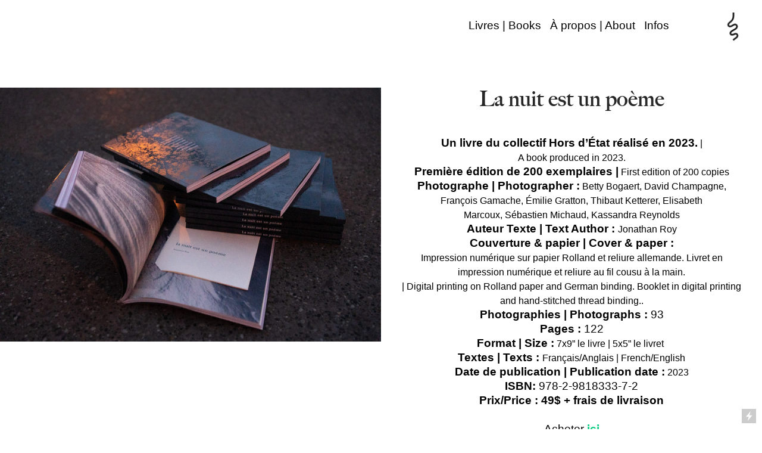

--- FILE ---
content_type: text/html; charset=UTF-8
request_url: https://editionsbourrasques.com/La-nuit-est-un-poeme-Collectif-Hors-d-Etat
body_size: 30469
content:
<!DOCTYPE html>
<!-- 

        Running on cargo.site

-->
<html lang="en" data-predefined-style="true" data-css-presets="true" data-css-preset data-typography-preset>
	<head>
<script>
				var __cargo_context__ = 'live';
				var __cargo_js_ver__ = 'c=3451682563';
				var __cargo_maint__ = false;
				
				
			</script>
					<meta http-equiv="X-UA-Compatible" content="IE=edge,chrome=1">
		<meta http-equiv="Content-Type" content="text/html; charset=utf-8">
		<meta name="viewport" content="initial-scale=1.0, maximum-scale=1.0, user-scalable=no">
		
			<meta name="robots" content="index,follow">
		<title>La nuit est un poème | Collectif Hors d'État —  Les Éditions Bourrasques</title>
		<meta name="description" content="Livres | Books   À propos | About   Infos   La nuit est un poème Un livre du collectif Hors d’État réalisé en 2023. | A book produced in...">
				<meta name="twitter:card" content="summary_large_image">
		<meta name="twitter:title" content="La nuit est un poème | Collectif Hors d'État —  Les Éditions Bourrasques">
		<meta name="twitter:description" content="Livres | Books   À propos | About   Infos   La nuit est un poème Un livre du collectif Hors d’État réalisé en 2023. | A book produced in...">
		<meta name="twitter:image" content="https://freight.cargo.site/w/1111/i/bd5884a9fe6c94dbf13ebf85861218b76f8ffe7c0771e82ce250b847457e7054/Lanuitestunpoeme_promositebourassques2025-copie.jpg">
		<meta property="og:locale" content="en_US">
		<meta property="og:title" content="La nuit est un poème | Collectif Hors d'État —  Les Éditions Bourrasques">
		<meta property="og:description" content="Livres | Books   À propos | About   Infos   La nuit est un poème Un livre du collectif Hors d’État réalisé en 2023. | A book produced in...">
		<meta property="og:url" content="https://editionsbourrasques.com/La-nuit-est-un-poeme-Collectif-Hors-d-Etat">
		<meta property="og:image" content="https://freight.cargo.site/w/1111/i/bd5884a9fe6c94dbf13ebf85861218b76f8ffe7c0771e82ce250b847457e7054/Lanuitestunpoeme_promositebourassques2025-copie.jpg">
		<meta property="og:type" content="website">

		<link rel="preconnect" href="https://static.cargo.site" crossorigin>
		<link rel="preconnect" href="https://freight.cargo.site" crossorigin>

		<link rel="preconnect" href="https://fonts.gstatic.com" crossorigin>
				<link rel="preconnect" href="https://type.cargo.site" crossorigin>

		<!--<link rel="preload" href="https://static.cargo.site/assets/social/IconFont-Regular-0.9.3.woff2" as="font" type="font/woff" crossorigin>-->

		

		<link href="https://static.cargo.site/favicon/favicon.ico" rel="shortcut icon">
		<link href="https://editionsbourrasques.com/rss" rel="alternate" type="application/rss+xml" title=" Les Éditions Bourrasques feed">

		<link href="//fonts.googleapis.com/css?family=Space Mono:400,400italic,700,700italic&c=3451682563&" id="" rel="stylesheet" type="text/css" />
<link href="https://editionsbourrasques.com/stylesheet?c=3451682563&1758634961" id="member_stylesheet" rel="stylesheet" type="text/css" />
<style id="">@font-face{font-family:Icons;src:url(https://static.cargo.site/assets/social/IconFont-Regular-0.9.3.woff2);unicode-range:U+E000-E15C,U+F0000,U+FE0E}@font-face{font-family:Icons;src:url(https://static.cargo.site/assets/social/IconFont-Regular-0.9.3.woff2);font-weight:240;unicode-range:U+E000-E15C,U+F0000,U+FE0E}@font-face{font-family:Icons;src:url(https://static.cargo.site/assets/social/IconFont-Regular-0.9.3.woff2);unicode-range:U+E000-E15C,U+F0000,U+FE0E;font-weight:400}@font-face{font-family:Icons;src:url(https://static.cargo.site/assets/social/IconFont-Regular-0.9.3.woff2);unicode-range:U+E000-E15C,U+F0000,U+FE0E;font-weight:600}@font-face{font-family:Icons;src:url(https://static.cargo.site/assets/social/IconFont-Regular-0.9.3.woff2);unicode-range:U+E000-E15C,U+F0000,U+FE0E;font-weight:800}@font-face{font-family:Icons;src:url(https://static.cargo.site/assets/social/IconFont-Regular-0.9.3.woff2);unicode-range:U+E000-E15C,U+F0000,U+FE0E;font-style:italic}@font-face{font-family:Icons;src:url(https://static.cargo.site/assets/social/IconFont-Regular-0.9.3.woff2);unicode-range:U+E000-E15C,U+F0000,U+FE0E;font-weight:200;font-style:italic}@font-face{font-family:Icons;src:url(https://static.cargo.site/assets/social/IconFont-Regular-0.9.3.woff2);unicode-range:U+E000-E15C,U+F0000,U+FE0E;font-weight:400;font-style:italic}@font-face{font-family:Icons;src:url(https://static.cargo.site/assets/social/IconFont-Regular-0.9.3.woff2);unicode-range:U+E000-E15C,U+F0000,U+FE0E;font-weight:600;font-style:italic}@font-face{font-family:Icons;src:url(https://static.cargo.site/assets/social/IconFont-Regular-0.9.3.woff2);unicode-range:U+E000-E15C,U+F0000,U+FE0E;font-weight:800;font-style:italic}body.iconfont-loading,body.iconfont-loading *{color:transparent!important}body{-moz-osx-font-smoothing:grayscale;-webkit-font-smoothing:antialiased;-webkit-text-size-adjust:none}body.no-scroll{overflow:hidden}/*!
 * Content
 */.page{word-wrap:break-word}:focus{outline:0}.pointer-events-none{pointer-events:none}.pointer-events-auto{pointer-events:auto}.pointer-events-none .page_content .audio-player,.pointer-events-none .page_content .shop_product,.pointer-events-none .page_content a,.pointer-events-none .page_content audio,.pointer-events-none .page_content button,.pointer-events-none .page_content details,.pointer-events-none .page_content iframe,.pointer-events-none .page_content img,.pointer-events-none .page_content input,.pointer-events-none .page_content video{pointer-events:auto}.pointer-events-none .page_content *>a,.pointer-events-none .page_content>a{position:relative}s *{text-transform:inherit}#toolset{position:fixed;bottom:10px;right:10px;z-index:8}.mobile #toolset,.template_site_inframe #toolset{display:none}#toolset a{display:block;height:24px;width:24px;margin:0;padding:0;text-decoration:none;background:rgba(0,0,0,.2)}#toolset a:hover{background:rgba(0,0,0,.8)}[data-adminview] #toolset a,[data-adminview] #toolset_admin a{background:rgba(0,0,0,.04);pointer-events:none;cursor:default}#toolset_admin a:active{background:rgba(0,0,0,.7)}#toolset_admin a svg>*{transform:scale(1.1) translate(0,-.5px);transform-origin:50% 50%}#toolset_admin a svg{pointer-events:none;width:100%!important;height:auto!important}#following-container{overflow:auto;-webkit-overflow-scrolling:touch}#following-container iframe{height:100%;width:100%;position:absolute;top:0;left:0;right:0;bottom:0}:root{--following-width:-400px;--following-animation-duration:450ms}@keyframes following-open{0%{transform:translateX(0)}100%{transform:translateX(var(--following-width))}}@keyframes following-open-inverse{0%{transform:translateX(0)}100%{transform:translateX(calc(-1 * var(--following-width)))}}@keyframes following-close{0%{transform:translateX(var(--following-width))}100%{transform:translateX(0)}}@keyframes following-close-inverse{0%{transform:translateX(calc(-1 * var(--following-width)))}100%{transform:translateX(0)}}body.animate-left{animation:following-open var(--following-animation-duration);animation-fill-mode:both;animation-timing-function:cubic-bezier(.24,1,.29,1)}#following-container.animate-left{animation:following-close-inverse var(--following-animation-duration);animation-fill-mode:both;animation-timing-function:cubic-bezier(.24,1,.29,1)}#following-container.animate-left #following-frame{animation:following-close var(--following-animation-duration);animation-fill-mode:both;animation-timing-function:cubic-bezier(.24,1,.29,1)}body.animate-right{animation:following-close var(--following-animation-duration);animation-fill-mode:both;animation-timing-function:cubic-bezier(.24,1,.29,1)}#following-container.animate-right{animation:following-open-inverse var(--following-animation-duration);animation-fill-mode:both;animation-timing-function:cubic-bezier(.24,1,.29,1)}#following-container.animate-right #following-frame{animation:following-open var(--following-animation-duration);animation-fill-mode:both;animation-timing-function:cubic-bezier(.24,1,.29,1)}.slick-slider{position:relative;display:block;-moz-box-sizing:border-box;box-sizing:border-box;-webkit-user-select:none;-moz-user-select:none;-ms-user-select:none;user-select:none;-webkit-touch-callout:none;-khtml-user-select:none;-ms-touch-action:pan-y;touch-action:pan-y;-webkit-tap-highlight-color:transparent}.slick-list{position:relative;display:block;overflow:hidden;margin:0;padding:0}.slick-list:focus{outline:0}.slick-list.dragging{cursor:pointer;cursor:hand}.slick-slider .slick-list,.slick-slider .slick-track{transform:translate3d(0,0,0);will-change:transform}.slick-track{position:relative;top:0;left:0;display:block}.slick-track:after,.slick-track:before{display:table;content:'';width:1px;height:1px;margin-top:-1px;margin-left:-1px}.slick-track:after{clear:both}.slick-loading .slick-track{visibility:hidden}.slick-slide{display:none;float:left;height:100%;min-height:1px}[dir=rtl] .slick-slide{float:right}.content .slick-slide img{display:inline-block}.content .slick-slide img:not(.image-zoom){cursor:pointer}.content .scrub .slick-list,.content .scrub .slick-slide img:not(.image-zoom){cursor:ew-resize}body.slideshow-scrub-dragging *{cursor:ew-resize!important}.content .slick-slide img:not([src]),.content .slick-slide img[src='']{width:100%;height:auto}.slick-slide.slick-loading img{display:none}.slick-slide.dragging img{pointer-events:none}.slick-initialized .slick-slide{display:block}.slick-loading .slick-slide{visibility:hidden}.slick-vertical .slick-slide{display:block;height:auto;border:1px solid transparent}.slick-arrow.slick-hidden{display:none}.slick-arrow{position:absolute;z-index:9;width:0;top:0;height:100%;cursor:pointer;will-change:opacity;-webkit-transition:opacity 333ms cubic-bezier(.4,0,.22,1);transition:opacity 333ms cubic-bezier(.4,0,.22,1)}.slick-arrow.hidden{opacity:0}.slick-arrow svg{position:absolute;width:36px;height:36px;top:0;left:0;right:0;bottom:0;margin:auto;transform:translate(.25px,.25px)}.slick-arrow svg.right-arrow{transform:translate(.25px,.25px) scaleX(-1)}.slick-arrow svg:active{opacity:.75}.slick-arrow svg .arrow-shape{fill:none!important;stroke:#fff;stroke-linecap:square}.slick-arrow svg .arrow-outline{fill:none!important;stroke-width:2.5px;stroke:rgba(0,0,0,.6);stroke-linecap:square}.slick-arrow.slick-next{right:0;text-align:right}.slick-next svg,.wallpaper-navigation .slick-next svg{margin-right:10px}.mobile .slick-next svg{margin-right:10px}.slick-arrow.slick-prev{text-align:left}.slick-prev svg,.wallpaper-navigation .slick-prev svg{margin-left:10px}.mobile .slick-prev svg{margin-left:10px}.loading_animation{display:none;vertical-align:middle;z-index:15;line-height:0;pointer-events:none;border-radius:100%}.loading_animation.hidden{display:none}.loading_animation.pulsing{opacity:0;display:inline-block;animation-delay:.1s;-webkit-animation-delay:.1s;-moz-animation-delay:.1s;animation-duration:12s;animation-iteration-count:infinite;animation:fade-pulse-in .5s ease-in-out;-moz-animation:fade-pulse-in .5s ease-in-out;-webkit-animation:fade-pulse-in .5s ease-in-out;-webkit-animation-fill-mode:forwards;-moz-animation-fill-mode:forwards;animation-fill-mode:forwards}.loading_animation.pulsing.no-delay{animation-delay:0s;-webkit-animation-delay:0s;-moz-animation-delay:0s}.loading_animation div{border-radius:100%}.loading_animation div svg{max-width:100%;height:auto}.loading_animation div,.loading_animation div svg{width:20px;height:20px}.loading_animation.full-width svg{width:100%;height:auto}.loading_animation.full-width.big svg{width:100px;height:100px}.loading_animation div svg>*{fill:#ccc}.loading_animation div{-webkit-animation:spin-loading 12s ease-out;-webkit-animation-iteration-count:infinite;-moz-animation:spin-loading 12s ease-out;-moz-animation-iteration-count:infinite;animation:spin-loading 12s ease-out;animation-iteration-count:infinite}.loading_animation.hidden{display:none}[data-backdrop] .loading_animation{position:absolute;top:15px;left:15px;z-index:99}.loading_animation.position-absolute.middle{top:calc(50% - 10px);left:calc(50% - 10px)}.loading_animation.position-absolute.topleft{top:0;left:0}.loading_animation.position-absolute.middleright{top:calc(50% - 10px);right:1rem}.loading_animation.position-absolute.middleleft{top:calc(50% - 10px);left:1rem}.loading_animation.gray div svg>*{fill:#999}.loading_animation.gray-dark div svg>*{fill:#666}.loading_animation.gray-darker div svg>*{fill:#555}.loading_animation.gray-light div svg>*{fill:#ccc}.loading_animation.white div svg>*{fill:rgba(255,255,255,.85)}.loading_animation.blue div svg>*{fill:#698fff}.loading_animation.inline{display:inline-block;margin-bottom:.5ex}.loading_animation.inline.left{margin-right:.5ex}@-webkit-keyframes fade-pulse-in{0%{opacity:0}50%{opacity:.5}100%{opacity:1}}@-moz-keyframes fade-pulse-in{0%{opacity:0}50%{opacity:.5}100%{opacity:1}}@keyframes fade-pulse-in{0%{opacity:0}50%{opacity:.5}100%{opacity:1}}@-webkit-keyframes pulsate{0%{opacity:1}50%{opacity:0}100%{opacity:1}}@-moz-keyframes pulsate{0%{opacity:1}50%{opacity:0}100%{opacity:1}}@keyframes pulsate{0%{opacity:1}50%{opacity:0}100%{opacity:1}}@-webkit-keyframes spin-loading{0%{transform:rotate(0)}9%{transform:rotate(1050deg)}18%{transform:rotate(-1090deg)}20%{transform:rotate(-1080deg)}23%{transform:rotate(-1080deg)}28%{transform:rotate(-1095deg)}29%{transform:rotate(-1065deg)}34%{transform:rotate(-1080deg)}35%{transform:rotate(-1050deg)}40%{transform:rotate(-1065deg)}41%{transform:rotate(-1035deg)}44%{transform:rotate(-1035deg)}47%{transform:rotate(-2160deg)}50%{transform:rotate(-2160deg)}56%{transform:rotate(45deg)}60%{transform:rotate(45deg)}80%{transform:rotate(6120deg)}100%{transform:rotate(0)}}@keyframes spin-loading{0%{transform:rotate(0)}9%{transform:rotate(1050deg)}18%{transform:rotate(-1090deg)}20%{transform:rotate(-1080deg)}23%{transform:rotate(-1080deg)}28%{transform:rotate(-1095deg)}29%{transform:rotate(-1065deg)}34%{transform:rotate(-1080deg)}35%{transform:rotate(-1050deg)}40%{transform:rotate(-1065deg)}41%{transform:rotate(-1035deg)}44%{transform:rotate(-1035deg)}47%{transform:rotate(-2160deg)}50%{transform:rotate(-2160deg)}56%{transform:rotate(45deg)}60%{transform:rotate(45deg)}80%{transform:rotate(6120deg)}100%{transform:rotate(0)}}[grid-row]{align-items:flex-start;box-sizing:border-box;display:-webkit-box;display:-webkit-flex;display:-ms-flexbox;display:flex;-webkit-flex-wrap:wrap;-ms-flex-wrap:wrap;flex-wrap:wrap}[grid-col]{box-sizing:border-box}[grid-row] [grid-col].empty:after{content:"\0000A0";cursor:text}body.mobile[data-adminview=content-editproject] [grid-row] [grid-col].empty:after{display:none}[grid-col=auto]{-webkit-box-flex:1;-webkit-flex:1;-ms-flex:1;flex:1}[grid-col=x12]{width:100%}[grid-col=x11]{width:50%}[grid-col=x10]{width:33.33%}[grid-col=x9]{width:25%}[grid-col=x8]{width:20%}[grid-col=x7]{width:16.666666667%}[grid-col=x6]{width:14.285714286%}[grid-col=x5]{width:12.5%}[grid-col=x4]{width:11.111111111%}[grid-col=x3]{width:10%}[grid-col=x2]{width:9.090909091%}[grid-col=x1]{width:8.333333333%}[grid-col="1"]{width:8.33333%}[grid-col="2"]{width:16.66667%}[grid-col="3"]{width:25%}[grid-col="4"]{width:33.33333%}[grid-col="5"]{width:41.66667%}[grid-col="6"]{width:50%}[grid-col="7"]{width:58.33333%}[grid-col="8"]{width:66.66667%}[grid-col="9"]{width:75%}[grid-col="10"]{width:83.33333%}[grid-col="11"]{width:91.66667%}[grid-col="12"]{width:100%}body.mobile [grid-responsive] [grid-col]{width:100%;-webkit-box-flex:none;-webkit-flex:none;-ms-flex:none;flex:none}[data-ce-host=true][contenteditable=true] [grid-pad]{pointer-events:none}[data-ce-host=true][contenteditable=true] [grid-pad]>*{pointer-events:auto}[grid-pad="0"]{padding:0}[grid-pad="0.25"]{padding:.125rem}[grid-pad="0.5"]{padding:.25rem}[grid-pad="0.75"]{padding:.375rem}[grid-pad="1"]{padding:.5rem}[grid-pad="1.25"]{padding:.625rem}[grid-pad="1.5"]{padding:.75rem}[grid-pad="1.75"]{padding:.875rem}[grid-pad="2"]{padding:1rem}[grid-pad="2.5"]{padding:1.25rem}[grid-pad="3"]{padding:1.5rem}[grid-pad="3.5"]{padding:1.75rem}[grid-pad="4"]{padding:2rem}[grid-pad="5"]{padding:2.5rem}[grid-pad="6"]{padding:3rem}[grid-pad="7"]{padding:3.5rem}[grid-pad="8"]{padding:4rem}[grid-pad="9"]{padding:4.5rem}[grid-pad="10"]{padding:5rem}[grid-gutter="0"]{margin:0}[grid-gutter="0.5"]{margin:-.25rem}[grid-gutter="1"]{margin:-.5rem}[grid-gutter="1.5"]{margin:-.75rem}[grid-gutter="2"]{margin:-1rem}[grid-gutter="2.5"]{margin:-1.25rem}[grid-gutter="3"]{margin:-1.5rem}[grid-gutter="3.5"]{margin:-1.75rem}[grid-gutter="4"]{margin:-2rem}[grid-gutter="5"]{margin:-2.5rem}[grid-gutter="6"]{margin:-3rem}[grid-gutter="7"]{margin:-3.5rem}[grid-gutter="8"]{margin:-4rem}[grid-gutter="10"]{margin:-5rem}[grid-gutter="12"]{margin:-6rem}[grid-gutter="14"]{margin:-7rem}[grid-gutter="16"]{margin:-8rem}[grid-gutter="18"]{margin:-9rem}[grid-gutter="20"]{margin:-10rem}small{max-width:100%;text-decoration:inherit}img:not([src]),img[src='']{outline:1px solid rgba(177,177,177,.4);outline-offset:-1px;content:url([data-uri])}img.image-zoom{cursor:-webkit-zoom-in;cursor:-moz-zoom-in;cursor:zoom-in}#imprimatur{color:#333;font-size:10px;font-family:-apple-system,BlinkMacSystemFont,"Segoe UI",Roboto,Oxygen,Ubuntu,Cantarell,"Open Sans","Helvetica Neue",sans-serif,"Sans Serif",Icons;/*!System*/position:fixed;opacity:.3;right:-28px;bottom:160px;transform:rotate(270deg);-ms-transform:rotate(270deg);-webkit-transform:rotate(270deg);z-index:8;text-transform:uppercase;color:#999;opacity:.5;padding-bottom:2px;text-decoration:none}.mobile #imprimatur{display:none}bodycopy cargo-link a{font-family:-apple-system,BlinkMacSystemFont,"Segoe UI",Roboto,Oxygen,Ubuntu,Cantarell,"Open Sans","Helvetica Neue",sans-serif,"Sans Serif",Icons;/*!System*/font-size:12px;font-style:normal;font-weight:400;transform:rotate(270deg);text-decoration:none;position:fixed!important;right:-27px;bottom:100px;text-decoration:none;letter-spacing:normal;background:0 0;border:0;border-bottom:0;outline:0}/*! PhotoSwipe Default UI CSS by Dmitry Semenov | photoswipe.com | MIT license */.pswp--has_mouse .pswp__button--arrow--left,.pswp--has_mouse .pswp__button--arrow--right,.pswp__ui{visibility:visible}.pswp--minimal--dark .pswp__top-bar,.pswp__button{background:0 0}.pswp,.pswp__bg,.pswp__container,.pswp__img--placeholder,.pswp__zoom-wrap,.quick-view-navigation{-webkit-backface-visibility:hidden}.pswp__button{cursor:pointer;opacity:1;-webkit-appearance:none;transition:opacity .2s;-webkit-box-shadow:none;box-shadow:none}.pswp__button-close>svg{top:10px;right:10px;margin-left:auto}.pswp--touch .quick-view-navigation{display:none}.pswp__ui{-webkit-font-smoothing:auto;opacity:1;z-index:1550}.quick-view-navigation{will-change:opacity;-webkit-transition:opacity 333ms cubic-bezier(.4,0,.22,1);transition:opacity 333ms cubic-bezier(.4,0,.22,1)}.quick-view-navigation .pswp__group .pswp__button{pointer-events:auto}.pswp__button>svg{position:absolute;width:36px;height:36px}.quick-view-navigation .pswp__group:active svg{opacity:.75}.pswp__button svg .shape-shape{fill:#fff}.pswp__button svg .shape-outline{fill:#000}.pswp__button-prev>svg{top:0;bottom:0;left:10px;margin:auto}.pswp__button-next>svg{top:0;bottom:0;right:10px;margin:auto}.quick-view-navigation .pswp__group .pswp__button-prev{position:absolute;left:0;top:0;width:0;height:100%}.quick-view-navigation .pswp__group .pswp__button-next{position:absolute;right:0;top:0;width:0;height:100%}.quick-view-navigation .close-button,.quick-view-navigation .left-arrow,.quick-view-navigation .right-arrow{transform:translate(.25px,.25px)}.quick-view-navigation .right-arrow{transform:translate(.25px,.25px) scaleX(-1)}.pswp__button svg .shape-outline{fill:transparent!important;stroke:#000;stroke-width:2.5px;stroke-linecap:square}.pswp__button svg .shape-shape{fill:transparent!important;stroke:#fff;stroke-width:1.5px;stroke-linecap:square}.pswp__bg,.pswp__scroll-wrap,.pswp__zoom-wrap{width:100%;position:absolute}.quick-view-navigation .pswp__group .pswp__button-close{margin:0}.pswp__container,.pswp__item,.pswp__zoom-wrap{right:0;bottom:0;top:0;position:absolute;left:0}.pswp__ui--hidden .pswp__button{opacity:.001}.pswp__ui--hidden .pswp__button,.pswp__ui--hidden .pswp__button *{pointer-events:none}.pswp .pswp__ui.pswp__ui--displaynone{display:none}.pswp__element--disabled{display:none!important}/*! PhotoSwipe main CSS by Dmitry Semenov | photoswipe.com | MIT license */.pswp{position:fixed;display:none;height:100%;width:100%;top:0;left:0;right:0;bottom:0;margin:auto;-ms-touch-action:none;touch-action:none;z-index:9999999;-webkit-text-size-adjust:100%;line-height:initial;letter-spacing:initial;outline:0}.pswp img{max-width:none}.pswp--zoom-disabled .pswp__img{cursor:default!important}.pswp--animate_opacity{opacity:.001;will-change:opacity;-webkit-transition:opacity 333ms cubic-bezier(.4,0,.22,1);transition:opacity 333ms cubic-bezier(.4,0,.22,1)}.pswp--open{display:block}.pswp--zoom-allowed .pswp__img{cursor:-webkit-zoom-in;cursor:-moz-zoom-in;cursor:zoom-in}.pswp--zoomed-in .pswp__img{cursor:-webkit-grab;cursor:-moz-grab;cursor:grab}.pswp--dragging .pswp__img{cursor:-webkit-grabbing;cursor:-moz-grabbing;cursor:grabbing}.pswp__bg{left:0;top:0;height:100%;opacity:0;transform:translateZ(0);will-change:opacity}.pswp__scroll-wrap{left:0;top:0;height:100%}.pswp__container,.pswp__zoom-wrap{-ms-touch-action:none;touch-action:none}.pswp__container,.pswp__img{-webkit-user-select:none;-moz-user-select:none;-ms-user-select:none;user-select:none;-webkit-tap-highlight-color:transparent;-webkit-touch-callout:none}.pswp__zoom-wrap{-webkit-transform-origin:left top;-ms-transform-origin:left top;transform-origin:left top;-webkit-transition:-webkit-transform 222ms cubic-bezier(.4,0,.22,1);transition:transform 222ms cubic-bezier(.4,0,.22,1)}.pswp__bg{-webkit-transition:opacity 222ms cubic-bezier(.4,0,.22,1);transition:opacity 222ms cubic-bezier(.4,0,.22,1)}.pswp--animated-in .pswp__bg,.pswp--animated-in .pswp__zoom-wrap{-webkit-transition:none;transition:none}.pswp--hide-overflow .pswp__scroll-wrap,.pswp--hide-overflow.pswp{overflow:hidden}.pswp__img{position:absolute;width:auto;height:auto;top:0;left:0}.pswp__img--placeholder--blank{background:#222}.pswp--ie .pswp__img{width:100%!important;height:auto!important;left:0;top:0}.pswp__ui--idle{opacity:0}.pswp__error-msg{position:absolute;left:0;top:50%;width:100%;text-align:center;font-size:14px;line-height:16px;margin-top:-8px;color:#ccc}.pswp__error-msg a{color:#ccc;text-decoration:underline}.pswp__error-msg{font-family:-apple-system,BlinkMacSystemFont,"Segoe UI",Roboto,Oxygen,Ubuntu,Cantarell,"Open Sans","Helvetica Neue",sans-serif}.quick-view.mouse-down .iframe-item{pointer-events:none!important}.quick-view-caption-positioner{pointer-events:none;width:100%;height:100%}.quick-view-caption-wrapper{margin:auto;position:absolute;bottom:0;left:0;right:0}.quick-view-horizontal-align-left .quick-view-caption-wrapper{margin-left:0}.quick-view-horizontal-align-right .quick-view-caption-wrapper{margin-right:0}[data-quick-view-caption]{transition:.1s opacity ease-in-out;position:absolute;bottom:0;left:0;right:0}.quick-view-horizontal-align-left [data-quick-view-caption]{text-align:left}.quick-view-horizontal-align-right [data-quick-view-caption]{text-align:right}.quick-view-caption{transition:.1s opacity ease-in-out}.quick-view-caption>*{display:inline-block}.quick-view-caption *{pointer-events:auto}.quick-view-caption.hidden{opacity:0}.shop_product .dropdown_wrapper{flex:0 0 100%;position:relative}.shop_product select{appearance:none;-moz-appearance:none;-webkit-appearance:none;outline:0;-webkit-font-smoothing:antialiased;-moz-osx-font-smoothing:grayscale;cursor:pointer;border-radius:0;white-space:nowrap;overflow:hidden!important;text-overflow:ellipsis}.shop_product select.dropdown::-ms-expand{display:none}.shop_product a{cursor:pointer;border-bottom:none;text-decoration:none}.shop_product a.out-of-stock{pointer-events:none}body.audio-player-dragging *{cursor:ew-resize!important}.audio-player{display:inline-flex;flex:1 0 calc(100% - 2px);width:calc(100% - 2px)}.audio-player .button{height:100%;flex:0 0 3.3rem;display:flex}.audio-player .separator{left:3.3rem;height:100%}.audio-player .buffer{width:0%;height:100%;transition:left .3s linear,width .3s linear}.audio-player.seeking .buffer{transition:left 0s,width 0s}.audio-player.seeking{user-select:none;-webkit-user-select:none;cursor:ew-resize}.audio-player.seeking *{user-select:none;-webkit-user-select:none;cursor:ew-resize}.audio-player .bar{overflow:hidden;display:flex;justify-content:space-between;align-content:center;flex-grow:1}.audio-player .progress{width:0%;height:100%;transition:width .3s linear}.audio-player.seeking .progress{transition:width 0s}.audio-player .pause,.audio-player .play{cursor:pointer;height:100%}.audio-player .note-icon{margin:auto 0;order:2;flex:0 1 auto}.audio-player .title{white-space:nowrap;overflow:hidden;text-overflow:ellipsis;pointer-events:none;user-select:none;padding:.5rem 0 .5rem 1rem;margin:auto auto auto 0;flex:0 3 auto;min-width:0;width:100%}.audio-player .total-time{flex:0 1 auto;margin:auto 0}.audio-player .current-time,.audio-player .play-text{flex:0 1 auto;margin:auto 0}.audio-player .stream-anim{user-select:none;margin:auto auto auto 0}.audio-player .stream-anim span{display:inline-block}.audio-player .buffer,.audio-player .current-time,.audio-player .note-svg,.audio-player .play-text,.audio-player .separator,.audio-player .total-time{user-select:none;pointer-events:none}.audio-player .buffer,.audio-player .play-text,.audio-player .progress{position:absolute}.audio-player,.audio-player .bar,.audio-player .button,.audio-player .current-time,.audio-player .note-icon,.audio-player .pause,.audio-player .play,.audio-player .total-time{position:relative}body.mobile .audio-player,body.mobile .audio-player *{-webkit-touch-callout:none}#standalone-admin-frame{border:0;width:400px;position:absolute;right:0;top:0;height:100vh;z-index:99}body[standalone-admin=true] #standalone-admin-frame{transform:translate(0,0)}body[standalone-admin=true] .main_container{width:calc(100% - 400px)}body[standalone-admin=false] #standalone-admin-frame{transform:translate(100%,0)}body[standalone-admin=false] .main_container{width:100%}.toggle_standaloneAdmin{position:fixed;top:0;right:400px;height:40px;width:40px;z-index:999;cursor:pointer;background-color:rgba(0,0,0,.4)}.toggle_standaloneAdmin:active{opacity:.7}body[standalone-admin=false] .toggle_standaloneAdmin{right:0}.toggle_standaloneAdmin *{color:#fff;fill:#fff}.toggle_standaloneAdmin svg{padding:6px;width:100%;height:100%;opacity:.85}body[standalone-admin=false] .toggle_standaloneAdmin #close,body[standalone-admin=true] .toggle_standaloneAdmin #backdropsettings{display:none}.toggle_standaloneAdmin>div{width:100%;height:100%}#admin_toggle_button{position:fixed;top:50%;transform:translate(0,-50%);right:400px;height:36px;width:12px;z-index:999;cursor:pointer;background-color:rgba(0,0,0,.09);padding-left:2px;margin-right:5px}#admin_toggle_button .bar{content:'';background:rgba(0,0,0,.09);position:fixed;width:5px;bottom:0;top:0;z-index:10}#admin_toggle_button:active{background:rgba(0,0,0,.065)}#admin_toggle_button *{color:#fff;fill:#fff}#admin_toggle_button svg{padding:0;width:16px;height:36px;margin-left:1px;opacity:1}#admin_toggle_button svg *{fill:#fff;opacity:1}#admin_toggle_button[data-state=closed] .toggle_admin_close{display:none}#admin_toggle_button[data-state=closed],#admin_toggle_button[data-state=closed] .toggle_admin_open{width:20px;cursor:pointer;margin:0}#admin_toggle_button[data-state=closed] svg{margin-left:2px}#admin_toggle_button[data-state=open] .toggle_admin_open{display:none}select,select *{text-rendering:auto!important}b b{font-weight:inherit}*{-webkit-box-sizing:border-box;-moz-box-sizing:border-box;box-sizing:border-box}customhtml>*{position:relative;z-index:10}body,html{min-height:100vh;margin:0;padding:0}html{touch-action:manipulation;position:relative;background-color:#fff}.main_container{min-height:100vh;width:100%;overflow:hidden}.container{display:-webkit-box;display:-webkit-flex;display:-moz-box;display:-ms-flexbox;display:flex;-webkit-flex-wrap:wrap;-moz-flex-wrap:wrap;-ms-flex-wrap:wrap;flex-wrap:wrap;max-width:100%;width:100%;overflow:visible}.container{align-items:flex-start;-webkit-align-items:flex-start}.page{z-index:2}.page ul li>text-limit{display:block}.content,.content_container,.pinned{-webkit-flex:1 0 auto;-moz-flex:1 0 auto;-ms-flex:1 0 auto;flex:1 0 auto;max-width:100%}.content_container{width:100%}.content_container.full_height{min-height:100vh}.page_background{position:absolute;top:0;left:0;width:100%;height:100%}.page_container{position:relative;overflow:visible;width:100%}.backdrop{position:absolute;top:0;z-index:1;width:100%;height:100%;max-height:100vh}.backdrop>div{position:absolute;top:0;left:0;width:100%;height:100%;-webkit-backface-visibility:hidden;backface-visibility:hidden;transform:translate3d(0,0,0);contain:strict}[data-backdrop].backdrop>div[data-overflowing]{max-height:100vh;position:absolute;top:0;left:0}body.mobile [split-responsive]{display:flex;flex-direction:column}body.mobile [split-responsive] .container{width:100%;order:2}body.mobile [split-responsive] .backdrop{position:relative;height:50vh;width:100%;order:1}body.mobile [split-responsive] [data-auxiliary].backdrop{position:absolute;height:50vh;width:100%;order:1}.page{position:relative;z-index:2}img[data-align=left]{float:left}img[data-align=right]{float:right}[data-rotation]{transform-origin:center center}.content .page_content:not([contenteditable=true]) [data-draggable]{pointer-events:auto!important;backface-visibility:hidden}.preserve-3d{-moz-transform-style:preserve-3d;transform-style:preserve-3d}.content .page_content:not([contenteditable=true]) [data-draggable] iframe{pointer-events:none!important}.dragging-active iframe{pointer-events:none!important}.content .page_content:not([contenteditable=true]) [data-draggable]:active{opacity:1}.content .scroll-transition-fade{transition:transform 1s ease-in-out,opacity .8s ease-in-out}.content .scroll-transition-fade.below-viewport{opacity:0;transform:translateY(40px)}.mobile.full_width .page_container:not([split-layout]) .container_width{width:100%}[data-view=pinned_bottom] .bottom_pin_invisibility{visibility:hidden}.pinned{position:relative;width:100%}.pinned .page_container.accommodate:not(.fixed):not(.overlay){z-index:2}.pinned .page_container.overlay{position:absolute;z-index:4}.pinned .page_container.overlay.fixed{position:fixed}.pinned .page_container.overlay.fixed .page{max-height:100vh;-webkit-overflow-scrolling:touch}.pinned .page_container.overlay.fixed .page.allow-scroll{overflow-y:auto;overflow-x:hidden}.pinned .page_container.overlay.fixed .page.allow-scroll{align-items:flex-start;-webkit-align-items:flex-start}.pinned .page_container .page.allow-scroll::-webkit-scrollbar{width:0;background:0 0;display:none}.pinned.pinned_top .page_container.overlay{left:0;top:0}.pinned.pinned_bottom .page_container.overlay{left:0;bottom:0}div[data-container=set]:empty{margin-top:1px}.thumbnails{position:relative;z-index:1}[thumbnails=grid]{align-items:baseline}[thumbnails=justify] .thumbnail{box-sizing:content-box}[thumbnails][data-padding-zero] .thumbnail{margin-bottom:-1px}[thumbnails=montessori] .thumbnail{pointer-events:auto;position:absolute}[thumbnails] .thumbnail>a{display:block;text-decoration:none}[thumbnails=montessori]{height:0}[thumbnails][data-resizing],[thumbnails][data-resizing] *{cursor:nwse-resize}[thumbnails] .thumbnail .resize-handle{cursor:nwse-resize;width:26px;height:26px;padding:5px;position:absolute;opacity:.75;right:-1px;bottom:-1px;z-index:100}[thumbnails][data-resizing] .resize-handle{display:none}[thumbnails] .thumbnail .resize-handle svg{position:absolute;top:0;left:0}[thumbnails] .thumbnail .resize-handle:hover{opacity:1}[data-can-move].thumbnail .resize-handle svg .resize_path_outline{fill:#fff}[data-can-move].thumbnail .resize-handle svg .resize_path{fill:#000}[thumbnails=montessori] .thumbnail_sizer{height:0;width:100%;position:relative;padding-bottom:100%;pointer-events:none}[thumbnails] .thumbnail img{display:block;min-height:3px;margin-bottom:0}[thumbnails] .thumbnail img:not([src]),img[src=""]{margin:0!important;width:100%;min-height:3px;height:100%!important;position:absolute}[aspect-ratio="1x1"].thumb_image{height:0;padding-bottom:100%;overflow:hidden}[aspect-ratio="4x3"].thumb_image{height:0;padding-bottom:75%;overflow:hidden}[aspect-ratio="16x9"].thumb_image{height:0;padding-bottom:56.25%;overflow:hidden}[thumbnails] .thumb_image{width:100%;position:relative}[thumbnails][thumbnail-vertical-align=top]{align-items:flex-start}[thumbnails][thumbnail-vertical-align=middle]{align-items:center}[thumbnails][thumbnail-vertical-align=bottom]{align-items:baseline}[thumbnails][thumbnail-horizontal-align=left]{justify-content:flex-start}[thumbnails][thumbnail-horizontal-align=middle]{justify-content:center}[thumbnails][thumbnail-horizontal-align=right]{justify-content:flex-end}.thumb_image.default_image>svg{position:absolute;top:0;left:0;bottom:0;right:0;width:100%;height:100%}.thumb_image.default_image{outline:1px solid #ccc;outline-offset:-1px;position:relative}.mobile.full_width [data-view=Thumbnail] .thumbnails_width{width:100%}.content [data-draggable] a:active,.content [data-draggable] img:active{opacity:initial}.content .draggable-dragging{opacity:initial}[data-draggable].draggable_visible{visibility:visible}[data-draggable].draggable_hidden{visibility:hidden}.gallery_card [data-draggable],.marquee [data-draggable]{visibility:inherit}[data-draggable]{visibility:visible;background-color:rgba(0,0,0,.003)}#site_menu_panel_container .image-gallery:not(.initialized){height:0;padding-bottom:100%;min-height:initial}.image-gallery:not(.initialized){min-height:100vh;visibility:hidden;width:100%}.image-gallery .gallery_card img{display:block;width:100%;height:auto}.image-gallery .gallery_card{transform-origin:center}.image-gallery .gallery_card.dragging{opacity:.1;transform:initial!important}.image-gallery:not([image-gallery=slideshow]) .gallery_card iframe:only-child,.image-gallery:not([image-gallery=slideshow]) .gallery_card video:only-child{width:100%;height:100%;top:0;left:0;position:absolute}.image-gallery[image-gallery=slideshow] .gallery_card video[muted][autoplay]:not([controls]),.image-gallery[image-gallery=slideshow] .gallery_card video[muted][data-autoplay]:not([controls]){pointer-events:none}.image-gallery [image-gallery-pad="0"] video:only-child{object-fit:cover;height:calc(100% + 1px)}div.image-gallery>a,div.image-gallery>iframe,div.image-gallery>img,div.image-gallery>video{display:none}[image-gallery-row]{align-items:flex-start;box-sizing:border-box;display:-webkit-box;display:-webkit-flex;display:-ms-flexbox;display:flex;-webkit-flex-wrap:wrap;-ms-flex-wrap:wrap;flex-wrap:wrap}.image-gallery .gallery_card_image{width:100%;position:relative}[data-predefined-style=true] .image-gallery a.gallery_card{display:block;border:none}[image-gallery-col]{box-sizing:border-box}[image-gallery-col=x12]{width:100%}[image-gallery-col=x11]{width:50%}[image-gallery-col=x10]{width:33.33%}[image-gallery-col=x9]{width:25%}[image-gallery-col=x8]{width:20%}[image-gallery-col=x7]{width:16.666666667%}[image-gallery-col=x6]{width:14.285714286%}[image-gallery-col=x5]{width:12.5%}[image-gallery-col=x4]{width:11.111111111%}[image-gallery-col=x3]{width:10%}[image-gallery-col=x2]{width:9.090909091%}[image-gallery-col=x1]{width:8.333333333%}.content .page_content [image-gallery-pad].image-gallery{pointer-events:none}.content .page_content [image-gallery-pad].image-gallery .gallery_card_image>*,.content .page_content [image-gallery-pad].image-gallery .gallery_image_caption{pointer-events:auto}.content .page_content [image-gallery-pad="0"]{padding:0}.content .page_content [image-gallery-pad="0.25"]{padding:.125rem}.content .page_content [image-gallery-pad="0.5"]{padding:.25rem}.content .page_content [image-gallery-pad="0.75"]{padding:.375rem}.content .page_content [image-gallery-pad="1"]{padding:.5rem}.content .page_content [image-gallery-pad="1.25"]{padding:.625rem}.content .page_content [image-gallery-pad="1.5"]{padding:.75rem}.content .page_content [image-gallery-pad="1.75"]{padding:.875rem}.content .page_content [image-gallery-pad="2"]{padding:1rem}.content .page_content [image-gallery-pad="2.5"]{padding:1.25rem}.content .page_content [image-gallery-pad="3"]{padding:1.5rem}.content .page_content [image-gallery-pad="3.5"]{padding:1.75rem}.content .page_content [image-gallery-pad="4"]{padding:2rem}.content .page_content [image-gallery-pad="5"]{padding:2.5rem}.content .page_content [image-gallery-pad="6"]{padding:3rem}.content .page_content [image-gallery-pad="7"]{padding:3.5rem}.content .page_content [image-gallery-pad="8"]{padding:4rem}.content .page_content [image-gallery-pad="9"]{padding:4.5rem}.content .page_content [image-gallery-pad="10"]{padding:5rem}.content .page_content [image-gallery-gutter="0"]{margin:0}.content .page_content [image-gallery-gutter="0.5"]{margin:-.25rem}.content .page_content [image-gallery-gutter="1"]{margin:-.5rem}.content .page_content [image-gallery-gutter="1.5"]{margin:-.75rem}.content .page_content [image-gallery-gutter="2"]{margin:-1rem}.content .page_content [image-gallery-gutter="2.5"]{margin:-1.25rem}.content .page_content [image-gallery-gutter="3"]{margin:-1.5rem}.content .page_content [image-gallery-gutter="3.5"]{margin:-1.75rem}.content .page_content [image-gallery-gutter="4"]{margin:-2rem}.content .page_content [image-gallery-gutter="5"]{margin:-2.5rem}.content .page_content [image-gallery-gutter="6"]{margin:-3rem}.content .page_content [image-gallery-gutter="7"]{margin:-3.5rem}.content .page_content [image-gallery-gutter="8"]{margin:-4rem}.content .page_content [image-gallery-gutter="10"]{margin:-5rem}.content .page_content [image-gallery-gutter="12"]{margin:-6rem}.content .page_content [image-gallery-gutter="14"]{margin:-7rem}.content .page_content [image-gallery-gutter="16"]{margin:-8rem}.content .page_content [image-gallery-gutter="18"]{margin:-9rem}.content .page_content [image-gallery-gutter="20"]{margin:-10rem}[image-gallery=slideshow]:not(.initialized)>*{min-height:1px;opacity:0;min-width:100%}[image-gallery=slideshow][data-constrained-by=height] [image-gallery-vertical-align].slick-track{align-items:flex-start}[image-gallery=slideshow] img.image-zoom:active{opacity:initial}[image-gallery=slideshow].slick-initialized .gallery_card{pointer-events:none}[image-gallery=slideshow].slick-initialized .gallery_card.slick-current{pointer-events:auto}[image-gallery=slideshow] .gallery_card:not(.has_caption){line-height:0}.content .page_content [image-gallery=slideshow].image-gallery>*{pointer-events:auto}.content [image-gallery=slideshow].image-gallery.slick-initialized .gallery_card{overflow:hidden;margin:0;display:flex;flex-flow:row wrap;flex-shrink:0}.content [image-gallery=slideshow].image-gallery.slick-initialized .gallery_card.slick-current{overflow:visible}[image-gallery=slideshow] .gallery_image_caption{opacity:1;transition:opacity .3s;-webkit-transition:opacity .3s;width:100%;margin-left:auto;margin-right:auto;clear:both}[image-gallery-horizontal-align=left] .gallery_image_caption{text-align:left}[image-gallery-horizontal-align=middle] .gallery_image_caption{text-align:center}[image-gallery-horizontal-align=right] .gallery_image_caption{text-align:right}[image-gallery=slideshow][data-slideshow-in-transition] .gallery_image_caption{opacity:0;transition:opacity .3s;-webkit-transition:opacity .3s}[image-gallery=slideshow] .gallery_card_image{width:initial;margin:0;display:inline-block}[image-gallery=slideshow] .gallery_card img{margin:0;display:block}[image-gallery=slideshow][data-exploded]{align-items:flex-start;box-sizing:border-box;display:-webkit-box;display:-webkit-flex;display:-ms-flexbox;display:flex;-webkit-flex-wrap:wrap;-ms-flex-wrap:wrap;flex-wrap:wrap;justify-content:flex-start;align-content:flex-start}[image-gallery=slideshow][data-exploded] .gallery_card{padding:1rem;width:16.666%}[image-gallery=slideshow][data-exploded] .gallery_card_image{height:0;display:block;width:100%}[image-gallery=grid]{align-items:baseline}[image-gallery=grid] .gallery_card.has_caption .gallery_card_image{display:block}[image-gallery=grid] [image-gallery-pad="0"].gallery_card{margin-bottom:-1px}[image-gallery=grid] .gallery_card img{margin:0}[image-gallery=columns] .gallery_card img{margin:0}[image-gallery=justify]{align-items:flex-start}[image-gallery=justify] .gallery_card img{margin:0}[image-gallery=montessori][image-gallery-row]{display:block}[image-gallery=montessori] a.gallery_card,[image-gallery=montessori] div.gallery_card{position:absolute;pointer-events:auto}[image-gallery=montessori][data-can-move] .gallery_card,[image-gallery=montessori][data-can-move] .gallery_card .gallery_card_image,[image-gallery=montessori][data-can-move] .gallery_card .gallery_card_image>*{cursor:move}[image-gallery=montessori]{position:relative;height:0}[image-gallery=freeform] .gallery_card{position:relative}[image-gallery=freeform] [image-gallery-pad="0"].gallery_card{margin-bottom:-1px}[image-gallery-vertical-align]{display:flex;flex-flow:row wrap}[image-gallery-vertical-align].slick-track{display:flex;flex-flow:row nowrap}.image-gallery .slick-list{margin-bottom:-.3px}[image-gallery-vertical-align=top]{align-content:flex-start;align-items:flex-start}[image-gallery-vertical-align=middle]{align-items:center;align-content:center}[image-gallery-vertical-align=bottom]{align-content:flex-end;align-items:flex-end}[image-gallery-horizontal-align=left]{justify-content:flex-start}[image-gallery-horizontal-align=middle]{justify-content:center}[image-gallery-horizontal-align=right]{justify-content:flex-end}.image-gallery[data-resizing],.image-gallery[data-resizing] *{cursor:nwse-resize!important}.image-gallery .gallery_card .resize-handle,.image-gallery .gallery_card .resize-handle *{cursor:nwse-resize!important}.image-gallery .gallery_card .resize-handle{width:26px;height:26px;padding:5px;position:absolute;opacity:.75;right:-1px;bottom:-1px;z-index:10}.image-gallery[data-resizing] .resize-handle{display:none}.image-gallery .gallery_card .resize-handle svg{cursor:nwse-resize!important;position:absolute;top:0;left:0}.image-gallery .gallery_card .resize-handle:hover{opacity:1}[data-can-move].gallery_card .resize-handle svg .resize_path_outline{fill:#fff}[data-can-move].gallery_card .resize-handle svg .resize_path{fill:#000}[image-gallery=montessori] .thumbnail_sizer{height:0;width:100%;position:relative;padding-bottom:100%;pointer-events:none}#site_menu_button{display:block;text-decoration:none;pointer-events:auto;z-index:9;vertical-align:top;cursor:pointer;box-sizing:content-box;font-family:Icons}#site_menu_button.custom_icon{padding:0;line-height:0}#site_menu_button.custom_icon img{width:100%;height:auto}#site_menu_wrapper.disabled #site_menu_button{display:none}#site_menu_wrapper.mobile_only #site_menu_button{display:none}body.mobile #site_menu_wrapper.mobile_only:not(.disabled) #site_menu_button:not(.active){display:block}#site_menu_panel_container[data-type=cargo_menu] #site_menu_panel{display:block;position:fixed;top:0;right:0;bottom:0;left:0;z-index:10;cursor:default}.site_menu{pointer-events:auto;position:absolute;z-index:11;top:0;bottom:0;line-height:0;max-width:400px;min-width:300px;font-size:20px;text-align:left;background:rgba(20,20,20,.95);padding:20px 30px 90px 30px;overflow-y:auto;overflow-x:hidden;display:-webkit-box;display:-webkit-flex;display:-ms-flexbox;display:flex;-webkit-box-orient:vertical;-webkit-box-direction:normal;-webkit-flex-direction:column;-ms-flex-direction:column;flex-direction:column;-webkit-box-pack:start;-webkit-justify-content:flex-start;-ms-flex-pack:start;justify-content:flex-start}body.mobile #site_menu_wrapper .site_menu{-webkit-overflow-scrolling:touch;min-width:auto;max-width:100%;width:100%;padding:20px}#site_menu_wrapper[data-sitemenu-position=bottom-left] #site_menu,#site_menu_wrapper[data-sitemenu-position=top-left] #site_menu{left:0}#site_menu_wrapper[data-sitemenu-position=bottom-right] #site_menu,#site_menu_wrapper[data-sitemenu-position=top-right] #site_menu{right:0}#site_menu_wrapper[data-type=page] .site_menu{right:0;left:0;width:100%;padding:0;margin:0;background:0 0}.site_menu_wrapper.open .site_menu{display:block}.site_menu div{display:block}.site_menu a{text-decoration:none;display:inline-block;color:rgba(255,255,255,.75);max-width:100%;overflow:hidden;white-space:nowrap;text-overflow:ellipsis;line-height:1.4}.site_menu div a.active{color:rgba(255,255,255,.4)}.site_menu div.set-link>a{font-weight:700}.site_menu div.hidden{display:none}.site_menu .close{display:block;position:absolute;top:0;right:10px;font-size:60px;line-height:50px;font-weight:200;color:rgba(255,255,255,.4);cursor:pointer;user-select:none}#site_menu_panel_container .page_container{position:relative;overflow:hidden;background:0 0;z-index:2}#site_menu_panel_container .site_menu_page_wrapper{position:fixed;top:0;left:0;overflow-y:auto;-webkit-overflow-scrolling:touch;height:100%;width:100%;z-index:100}#site_menu_panel_container .site_menu_page_wrapper .backdrop{pointer-events:none}#site_menu_panel_container #site_menu_page_overlay{position:fixed;top:0;right:0;bottom:0;left:0;cursor:default;z-index:1}#shop_button{display:block;text-decoration:none;pointer-events:auto;z-index:9;vertical-align:top;cursor:pointer;box-sizing:content-box;font-family:Icons}#shop_button.custom_icon{padding:0;line-height:0}#shop_button.custom_icon img{width:100%;height:auto}#shop_button.disabled{display:none}.loading[data-loading]{display:none;position:fixed;bottom:8px;left:8px;z-index:100}.new_site_button_wrapper{font-size:1.8rem;font-weight:400;color:rgba(0,0,0,.85);font-family:-apple-system,BlinkMacSystemFont,'Segoe UI',Roboto,Oxygen,Ubuntu,Cantarell,'Open Sans','Helvetica Neue',sans-serif,'Sans Serif',Icons;font-style:normal;line-height:1.4;color:#fff;position:fixed;bottom:0;right:0;z-index:999}body.template_site #toolset{display:none!important}body.mobile .new_site_button{display:none}.new_site_button{display:flex;height:44px;cursor:pointer}.new_site_button .plus{width:44px;height:100%}.new_site_button .plus svg{width:100%;height:100%}.new_site_button .plus svg line{stroke:#000;stroke-width:2px}.new_site_button .plus:after,.new_site_button .plus:before{content:'';width:30px;height:2px}.new_site_button .text{background:#0fce83;display:none;padding:7.5px 15px 7.5px 15px;height:100%;font-size:20px;color:#222}.new_site_button:active{opacity:.8}.new_site_button.show_full .text{display:block}.new_site_button.show_full .plus{display:none}html:not(.admin-wrapper) .template_site #confirm_modal [data-progress] .progress-indicator:after{content:'Generating Site...';padding:7.5px 15px;right:-200px;color:#000}bodycopy svg.marker-overlay,bodycopy svg.marker-overlay *{transform-origin:0 0;-webkit-transform-origin:0 0;box-sizing:initial}bodycopy svg#svgroot{box-sizing:initial}bodycopy svg.marker-overlay{padding:inherit;position:absolute;left:0;top:0;width:100%;height:100%;min-height:1px;overflow:visible;pointer-events:none;z-index:999}bodycopy svg.marker-overlay *{pointer-events:initial}bodycopy svg.marker-overlay text{letter-spacing:initial}bodycopy svg.marker-overlay a{cursor:pointer}.marquee:not(.torn-down){overflow:hidden;width:100%;position:relative;padding-bottom:.25em;padding-top:.25em;margin-bottom:-.25em;margin-top:-.25em;contain:layout}.marquee .marquee_contents{will-change:transform;display:flex;flex-direction:column}.marquee[behavior][direction].torn-down{white-space:normal}.marquee[behavior=bounce] .marquee_contents{display:block;float:left;clear:both}.marquee[behavior=bounce] .marquee_inner{display:block}.marquee[behavior=bounce][direction=vertical] .marquee_contents{width:100%}.marquee[behavior=bounce][direction=diagonal] .marquee_inner:last-child,.marquee[behavior=bounce][direction=vertical] .marquee_inner:last-child{position:relative;visibility:hidden}.marquee[behavior=bounce][direction=horizontal],.marquee[behavior=scroll][direction=horizontal]{white-space:pre}.marquee[behavior=scroll][direction=horizontal] .marquee_contents{display:inline-flex;white-space:nowrap;min-width:100%}.marquee[behavior=scroll][direction=horizontal] .marquee_inner{min-width:100%}.marquee[behavior=scroll] .marquee_inner:first-child{will-change:transform;position:absolute;width:100%;top:0;left:0}.cycle{display:none}</style>
<script type="text/json" data-set="defaults" >{"current_offset":0,"current_page":1,"cargo_url":"editionsbourrasques","is_domain":true,"is_mobile":false,"is_tablet":false,"is_phone":false,"api_path":"https:\/\/editionsbourrasques.com\/_api","is_editor":false,"is_template":false,"is_direct_link":true,"direct_link_pid":32280740}</script>
<script type="text/json" data-set="DisplayOptions" >{"user_id":452950,"pagination_count":24,"title_in_project":true,"disable_project_scroll":false,"learning_cargo_seen":true,"resource_url":null,"use_sets":null,"sets_are_clickable":null,"set_links_position":null,"sticky_pages":null,"total_projects":0,"slideshow_responsive":false,"slideshow_thumbnails_header":true,"layout_options":{"content_position":"center_cover","content_width":"100","content_margin":"5","main_margin":"3","text_alignment":"text_center","vertical_position":"vertical_top","bgcolor":"rgb(255, 253, 253)","WebFontConfig":{"system":{"families":{"-apple-system":{"variants":["n4"]}}},"cargo":{"families":{"Big Caslon FB":{"variants":["n4","i4","n7","i7"]}}},"google":{"families":{"Space Mono":{"variants":["400","400italic","700","700italic"]}}}},"links_orientation":"links_horizontal","viewport_size":"phone","mobile_zoom":"18","mobile_view":"desktop","mobile_padding":"-2.3","mobile_formatting":false,"width_unit":"rem","text_width":"75","is_feed":false,"limit_vertical_images":false,"mobile_images_fullwidth":false,"image_zoom":true,"mobile_images_full_width":true,"responsive_columns":"3","responsive_thumbnails_padding":"1","enable_sitemenu":false,"sitemenu_mobileonly":false,"menu_position":"top-left","sitemenu_option":"cargo_menu","Random Captures":false,"Robert Beatty":false,"Simon Alibert":false,"Andy Rementer":false,"Colleen Miner":false,"Wouter Van de Voorde":false,"Header Text":false,"About":false,"responsive_row_height":"75","Ruben Brulat":false,"advanced_padding_enabled":false,"main_margin_top":"3","main_margin_right":"3","main_margin_bottom":"3","main_margin_left":"3","mobile_pages_full_width":true,"scroll_transition":false,"image_full_zoom":false,"quick_view_height":"100","quick_view_width":"100","quick_view_alignment":"quick_view_center_center","advanced_quick_view_padding_enabled":false,"quick_view_padding":"2.5","quick_view_padding_top":"2.5","quick_view_padding_bottom":"2.5","quick_view_padding_left":"2.5","quick_view_padding_right":"2.5","quick_content_alignment":"quick_content_center_center","close_quick_view_on_scroll":true,"show_quick_view_ui":true,"quick_view_bgcolor":"","quick_view_caption":false},"element_sort":{"no-group":[{"name":"Navigation","isActive":true},{"name":"Header Text","isActive":true},{"name":"Content","isActive":true},{"name":"Header Image","isActive":false}]},"site_menu_options":{"display_type":"cargo_menu","enable":true,"mobile_only":false,"position":"top-right","single_page_id":null,"icon":null,"show_homepage":true,"single_page_url":"Menu","custom_icon":"\/\/freight.cargo.site\/t\/original\/i\/bc25b9c28767787927b9dabac8eca9ee6c9a56366006ae466d63cae97a81c32e\/web-mise-en-page.png"},"ecommerce_options":{"enable_ecommerce_button":false,"shop_button_position":"top-right","shop_icon":"\ue138","custom_icon":false,"shop_icon_text":"Cart &lt;(#)&gt;","icon":"","enable_geofencing":false,"enabled_countries":["AF","AX","AL","DZ","AS","AD","AO","AI","AQ","AG","AR","AM","AW","AU","AT","AZ","BS","BH","BD","BB","BY","BE","BZ","BJ","BM","BT","BO","BQ","BA","BW","BV","BR","IO","BN","BG","BF","BI","KH","CM","CA","CV","KY","CF","TD","CL","CN","CX","CC","CO","KM","CG","CD","CK","CR","CI","HR","CU","CW","CY","CZ","DK","DJ","DM","DO","EC","EG","SV","GQ","ER","EE","ET","FK","FO","FJ","FI","FR","GF","PF","TF","GA","GM","GE","DE","GH","GI","GR","GL","GD","GP","GU","GT","GG","GN","GW","GY","HT","HM","VA","HN","HK","HU","IS","IN","ID","IR","IQ","IE","IM","IL","IT","JM","JP","JE","JO","KZ","KE","KI","KP","KR","KW","KG","LA","LV","LB","LS","LR","LY","LI","LT","LU","MO","MK","MG","MW","MY","MV","ML","MT","MH","MQ","MR","MU","YT","MX","FM","MD","MC","MN","ME","MS","MA","MZ","MM","NA","NR","NP","NL","NC","NZ","NI","NE","NG","NU","NF","MP","NO","OM","PK","PW","PS","PA","PG","PY","PE","PH","PN","PL","PT","PR","QA","RE","RO","RU","RW","BL","SH","KN","LC","MF","PM","VC","WS","SM","ST","SA","SN","RS","SC","SL","SG","SX","SK","SI","SB","SO","ZA","GS","SS","ES","LK","SD","SR","SJ","SZ","SE","CH","SY","TW","TJ","TZ","TH","TL","TG","TK","TO","TT","TN","TR","TM","TC","TV","UG","UA","AE","GB","US","UM","UY","UZ","VU","VE","VN","VG","VI","WF","EH","YE","ZM","ZW"]}}</script>
<script type="text/json" data-set="Site" >{"id":"452950","direct_link":"https:\/\/editionsbourrasques.com","display_url":"editionsbourrasques.com","site_url":"editionsbourrasques","account_shop_id":null,"has_ecommerce":false,"has_shop":false,"ecommerce_key_public":null,"cargo_spark_button":true,"following_url":null,"website_title":" Les \u00c9ditions Bourrasques","meta_tags":"","meta_description":"","meta_head":"","homepage_id":"8426806","css_url":"https:\/\/editionsbourrasques.com\/stylesheet","rss_url":"https:\/\/editionsbourrasques.com\/rss","js_url":"\/_jsapps\/design\/design.js","favicon_url":"https:\/\/static.cargo.site\/favicon\/favicon.ico","home_url":"https:\/\/cargo.site","auth_url":"https:\/\/cargo.site","profile_url":null,"profile_width":0,"profile_height":0,"social_image_url":"https:\/\/freight.cargo.site\/i\/bd35b0adcbfa5fdde074215a69b1bec9943faed8979b87962789faf7b7fed791\/Capture-decran-2019-08-09-a-14.17.41.png","social_width":1162,"social_height":586,"social_description":"Cargo","social_has_image":true,"social_has_description":false,"site_menu_icon":"https:\/\/freight.cargo.site\/i\/bc25b9c28767787927b9dabac8eca9ee6c9a56366006ae466d63cae97a81c32e\/web-mise-en-page.png","site_menu_has_image":true,"custom_html":"<customhtml><\/customhtml>","filter":null,"is_editor":false,"use_hi_res":false,"hiq":null,"progenitor_site":"crime","files":[],"resource_url":"editionsbourrasques.com\/_api\/v0\/site\/452950"}</script>
<script type="text/json" data-set="ScaffoldingData" >{"id":0,"title":" Les \u00c9ditions Bourrasques","project_url":0,"set_id":0,"is_homepage":false,"pin":false,"is_set":true,"in_nav":false,"stack":false,"sort":0,"index":0,"page_count":1,"pin_position":null,"thumbnail_options":null,"pages":[{"id":8426800,"title":"Livres | Books","project_url":"Livres-Books","set_id":0,"is_homepage":false,"pin":false,"is_set":true,"in_nav":true,"stack":false,"sort":0,"index":0,"page_count":11,"pin_position":null,"thumbnail_options":null,"pages":[{"id":32280740,"site_id":452950,"project_url":"La-nuit-est-un-poeme-Collectif-Hors-d-Etat","direct_link":"https:\/\/editionsbourrasques.com\/La-nuit-est-un-poeme-Collectif-Hors-d-Etat","type":"page","title":"La nuit est un po\u00e8me | Collectif Hors d'\u00c9tat","title_no_html":"La nuit est un po\u00e8me | Collectif Hors d'\u00c9tat","tags":"#livre photo, #photobook, #collectif Hors d'\u00c9tat, #La nuit est un po\u00e8me ","display":true,"pin":false,"pin_options":{},"in_nav":false,"is_homepage":false,"backdrop_enabled":true,"is_set":false,"stack":false,"excerpt":"Livres | Books \u00a0 \u00c0 propos | About \u00a0 Infos \u00a0\n\n\n\n\n\n\n\n\n\nLa nuit est un po\u00e8me\n\nUn livre du collectif Hors d\u2019\u00c9tat r\u00e9alis\u00e9 en 2023. | A book produced in...","content":"<!-- Global site tag (gtag.js) - Google Analytics -->\n<script async=\"\" src=\"https:\/\/www.googletagmanager.com\/gtag\/js?id=UA-145380057-1\"><\/script>\n<script>\n  window.dataLayer = window.dataLayer || [];\n  function gtag(){dataLayer.push(arguments);}\n  gtag('js', new Date());\n\n  gtag('config', 'UA-145380057-1');\n<\/script>\n<div grid-row=\"\" grid-pad=\"2\" grid-gutter=\"4\" grid-responsive=\"\"><div grid-col=\"x12\" grid-pad=\"2\" class=\"\"><a href=\"Livres-Books\" rel=\"history\"><span style=\"color: #000;\">Livres | Books<\/span><\/a> &nbsp; <a href=\"A-propos-About\" rel=\"history\"><span style=\"color: #000;\">\u00c0 propos | About<\/span><\/a> &nbsp;<a href=\"Infos\" rel=\"history\"> <\/a><a href=\"Infos\" rel=\"history\"><span style=\"color: #000;\">Infos<\/span><\/a> &nbsp;<br>\n<br>\n<br>\n<br>\n<br>\n<h2><b><span style=\"color: rgba(0, 0, 0, 0.85);\">La nuit est un po\u00e8me<\/span><\/b><\/h2><br>\n<span style=\"color: #040404;\"><br style=\"font-style: normal; font-variant-caps: normal; font-weight: normal; letter-spacing: normal; orphans: auto; text-align: start; text-indent: 0px; text-transform: none; white-space: normal; widows: auto; word-spacing: 0px; -webkit-text-size-adjust: auto; -webkit-text-stroke-width: 0px; text-decoration: none; caret-color: rgb(0, 0, 0); color: rgb(0, 0, 0);\"><b style=\"font-style: normal; font-variant-caps: normal; letter-spacing: normal; orphans: auto; text-align: start; text-indent: 0px; text-transform: none; white-space: normal; widows: auto; word-spacing: 0px; -webkit-text-size-adjust: auto; -webkit-text-stroke-width: 0px; text-decoration: none; caret-color: rgb(0, 0, 0); color: rgb(0, 0, 0);\">Un livre du collectif Hors d\u2019\u00c9tat r\u00e9alis\u00e9 en 2023.<\/b><span style=\"font-style: normal; font-variant-caps: normal; font-weight: normal; letter-spacing: normal; orphans: auto; text-align: start; text-indent: 0px; text-transform: none; white-space: normal; widows: auto; word-spacing: 0px; -webkit-text-size-adjust: auto; -webkit-text-stroke-width: 0px; text-decoration: none; caret-color: rgb(0, 0, 0); color: rgb(0, 0, 0); font-size: medium; float: none; display: inline !important;\"><span class=\"Apple-converted-space\"> <\/span>| <\/span><br style=\"font-style: normal; font-variant-caps: normal; font-weight: normal; letter-spacing: normal; orphans: auto; text-align: start; text-indent: 0px; text-transform: none; white-space: normal; widows: auto; word-spacing: 0px; -webkit-text-size-adjust: auto; -webkit-text-stroke-width: 0px; text-decoration: none; caret-color: rgb(0, 0, 0); color: rgb(0, 0, 0);\"><span style=\"font-style: normal; font-variant-caps: normal; font-weight: normal; letter-spacing: normal; orphans: auto; text-align: start; text-indent: 0px; text-transform: none; white-space: normal; widows: auto; word-spacing: 0px; -webkit-text-size-adjust: auto; -webkit-text-stroke-width: 0px; text-decoration: none; caret-color: rgb(0, 0, 0); color: rgb(0, 0, 0); font-size: medium; float: none; display: inline !important;\">A book produced in 2023.<\/span><br style=\"font-style: normal; font-variant-caps: normal; font-weight: normal; letter-spacing: normal; orphans: auto; text-align: start; text-indent: 0px; text-transform: none; white-space: normal; widows: auto; word-spacing: 0px; -webkit-text-size-adjust: auto; -webkit-text-stroke-width: 0px; text-decoration: none; caret-color: rgb(0, 0, 0); color: rgb(0, 0, 0);\"><b style=\"font-style: normal; font-variant-caps: normal; letter-spacing: normal; orphans: auto; text-align: start; text-indent: 0px; text-transform: none; white-space: normal; widows: auto; word-spacing: 0px; -webkit-text-size-adjust: auto; -webkit-text-stroke-width: 0px; text-decoration: none; caret-color: rgb(0, 0, 0); color: rgb(0, 0, 0);\">Premi\u00e8re \u00e9dition de 200 exemplaires |<\/b><span style=\"font-style: normal; font-variant-caps: normal; font-weight: normal; letter-spacing: normal; orphans: auto; text-align: start; text-indent: 0px; text-transform: none; white-space: normal; widows: auto; word-spacing: 0px; -webkit-text-size-adjust: auto; -webkit-text-stroke-width: 0px; text-decoration: none; caret-color: rgb(0, 0, 0); color: rgb(0, 0, 0); font-size: medium; float: none; display: inline !important;\"><span class=\"Apple-converted-space\"> <\/span>First edition of 200 copies<\/span><br style=\"font-style: normal; font-variant-caps: normal; font-weight: normal; letter-spacing: normal; orphans: auto; text-align: start; text-indent: 0px; text-transform: none; white-space: normal; widows: auto; word-spacing: 0px; -webkit-text-size-adjust: auto; -webkit-text-stroke-width: 0px; text-decoration: none; caret-color: rgb(0, 0, 0); color: rgb(0, 0, 0);\"><b style=\"font-style: normal; font-variant-caps: normal; letter-spacing: normal; orphans: auto; text-align: start; text-indent: 0px; text-transform: none; white-space: normal; widows: auto; word-spacing: 0px; -webkit-text-size-adjust: auto; -webkit-text-stroke-width: 0px; text-decoration: none; caret-color: rgb(0, 0, 0); color: rgb(0, 0, 0);\">Photographe | Photographer :<\/b><span style=\"font-style: normal; font-variant-caps: normal; font-weight: normal; letter-spacing: normal; orphans: auto; text-align: start; text-indent: 0px; text-transform: none; white-space: normal; widows: auto; word-spacing: 0px; -webkit-text-size-adjust: auto; -webkit-text-stroke-width: 0px; text-decoration: none; caret-color: rgb(0, 0, 0); color: rgb(0, 0, 0); font-size: medium; float: none; display: inline !important;\"><span class=\"Apple-converted-space\">&nbsp;Betty Bogaert, David Champagne, Fran\u00e7ois Gamache, \u00c9milie Gratton, Thibaut Ketterer, Elisabeth Marcoux,&nbsp;<\/span>S\u00e9bastien Michaud, Kassandra Reynolds<\/span><br style=\"font-style: normal; font-variant-caps: normal; font-weight: normal; letter-spacing: normal; orphans: auto; text-align: start; text-indent: 0px; text-transform: none; white-space: normal; widows: auto; word-spacing: 0px; -webkit-text-size-adjust: auto; -webkit-text-stroke-width: 0px; text-decoration: none; caret-color: rgb(0, 0, 0); color: rgb(0, 0, 0);\"><b style=\"font-style: normal; font-variant-caps: normal; letter-spacing: normal; orphans: auto; text-align: start; text-indent: 0px; text-transform: none; white-space: normal; widows: auto; word-spacing: 0px; -webkit-text-size-adjust: auto; -webkit-text-stroke-width: 0px; text-decoration: none; caret-color: rgb(0, 0, 0); color: rgb(0, 0, 0);\">Auteur Texte | Text Author :<span class=\"Apple-converted-space\"> <\/span><\/b><span style=\"font-style: normal; font-variant-caps: normal; font-weight: normal; letter-spacing: normal; orphans: auto; text-align: start; text-indent: 0px; text-transform: none; white-space: normal; widows: auto; word-spacing: 0px; -webkit-text-size-adjust: auto; -webkit-text-stroke-width: 0px; text-decoration: none; caret-color: rgb(0, 0, 0); color: rgb(0, 0, 0); font-size: medium; float: none; display: inline !important;\">Jonathan Roy<\/span><br>\n<b style=\"font-style: normal; font-variant-caps: normal; letter-spacing: normal; orphans: auto; text-align: start; text-indent: 0px; text-transform: none; white-space: normal; widows: auto; word-spacing: 0px; -webkit-text-size-adjust: auto; -webkit-text-stroke-width: 0px; text-decoration: none; caret-color: rgb(0, 0, 0); color: rgb(0, 0, 0);\">Couverture &amp; papier | Cover &amp; paper :<span class=\"Apple-converted-space\"> <\/span><\/b><br style=\"font-style: normal; font-variant-caps: normal; font-weight: normal; letter-spacing: normal; orphans: auto; text-align: start; text-indent: 0px; text-transform: none; white-space: normal; widows: auto; word-spacing: 0px; -webkit-text-size-adjust: auto; -webkit-text-stroke-width: 0px; text-decoration: none; caret-color: rgb(0, 0, 0); color: rgb(0, 0, 0);\"><span style=\"font-style: normal; font-variant-caps: normal; font-weight: normal; letter-spacing: normal; orphans: auto; text-align: start; text-indent: 0px; text-transform: none; white-space: normal; widows: auto; word-spacing: 0px; -webkit-text-size-adjust: auto; -webkit-text-stroke-width: 0px; text-decoration: none; caret-color: rgb(0, 0, 0); color: rgb(0, 0, 0); font-size: medium; float: none; display: inline !important;\">Impression num\u00e9rique sur papier Rolland et reliure allemande. Livret en impression num\u00e9rique et reliure au fil cousu \u00e0 la main.<\/span><br style=\"font-style: normal; font-variant-caps: normal; font-weight: normal; letter-spacing: normal; orphans: auto; text-align: start; text-indent: 0px; text-transform: none; white-space: normal; widows: auto; word-spacing: 0px; -webkit-text-size-adjust: auto; -webkit-text-stroke-width: 0px; text-decoration: none; caret-color: rgb(0, 0, 0); color: rgb(0, 0, 0);\"><span style=\"font-style: normal; font-variant-caps: normal; font-weight: normal; letter-spacing: normal; orphans: auto; text-align: start; text-indent: 0px; text-transform: none; white-space: normal; widows: auto; word-spacing: 0px; -webkit-text-size-adjust: auto; -webkit-text-stroke-width: 0px; text-decoration: none; caret-color: rgb(0, 0, 0); color: rgb(0, 0, 0); font-size: medium; float: none; display: inline !important;\">| Digital printing on Rolland paper and German binding. Booklet in digital printing and hand-stitched thread binding..<\/span><br>\n<b>Photographies | Photographs : <\/b>93<b><br>Pages : <\/b>122<br style=\"font-style: normal; font-variant-caps: normal; font-weight: normal; letter-spacing: normal; orphans: auto; text-align: start; text-indent: 0px; text-transform: none; white-space: normal; widows: auto; word-spacing: 0px; -webkit-text-size-adjust: auto; -webkit-text-stroke-width: 0px; text-decoration: none; caret-color: rgb(0, 0, 0); color: rgb(0, 0, 0);\"><b style=\"font-style: normal; font-variant-caps: normal; letter-spacing: normal; orphans: auto; text-align: start; text-indent: 0px; text-transform: none; white-space: normal; widows: auto; word-spacing: 0px; -webkit-text-size-adjust: auto; -webkit-text-stroke-width: 0px; text-decoration: none; caret-color: rgb(0, 0, 0); color: rgb(0, 0, 0);\">Format | Size :<\/b><span style=\"font-style: normal; font-variant-caps: normal; font-weight: normal; letter-spacing: normal; orphans: auto; text-align: start; text-indent: 0px; text-transform: none; white-space: normal; widows: auto; word-spacing: 0px; -webkit-text-size-adjust: auto; -webkit-text-stroke-width: 0px; text-decoration: none; caret-color: rgb(0, 0, 0); color: rgb(0, 0, 0); font-size: medium; float: none; display: inline !important;\"><span class=\"Apple-converted-space\">&nbsp;7x9\u201d le livre&nbsp;<\/span>| 5x5\u201d le livret&nbsp;<\/span><br style=\"font-style: normal; font-variant-caps: normal; font-weight: normal; letter-spacing: normal; orphans: auto; text-align: start; text-indent: 0px; text-transform: none; white-space: normal; widows: auto; word-spacing: 0px; -webkit-text-size-adjust: auto; -webkit-text-stroke-width: 0px; text-decoration: none; caret-color: rgb(0, 0, 0); color: rgb(0, 0, 0);\"><b style=\"font-style: normal; font-variant-caps: normal; letter-spacing: normal; orphans: auto; text-align: start; text-indent: 0px; text-transform: none; white-space: normal; widows: auto; word-spacing: 0px; -webkit-text-size-adjust: auto; -webkit-text-stroke-width: 0px; text-decoration: none; caret-color: rgb(0, 0, 0); color: rgb(0, 0, 0);\">Textes | Texts :<span class=\"Apple-converted-space\"> <\/span><\/b><span style=\"font-style: normal; font-variant-caps: normal; font-weight: normal; letter-spacing: normal; orphans: auto; text-align: start; text-indent: 0px; text-transform: none; white-space: normal; widows: auto; word-spacing: 0px; -webkit-text-size-adjust: auto; -webkit-text-stroke-width: 0px; text-decoration: none; caret-color: rgb(0, 0, 0); color: rgb(0, 0, 0); font-size: medium; float: none; display: inline !important;\">Fran\u00e7ais\/Anglais | French\/English<span class=\"Apple-converted-space\"> <\/span><\/span><br style=\"font-style: normal; font-variant-caps: normal; font-weight: normal; letter-spacing: normal; orphans: auto; text-align: start; text-indent: 0px; text-transform: none; white-space: normal; widows: auto; word-spacing: 0px; -webkit-text-size-adjust: auto; -webkit-text-stroke-width: 0px; text-decoration: none; caret-color: rgb(0, 0, 0); color: rgb(0, 0, 0);\"><b style=\"font-style: normal; font-variant-caps: normal; letter-spacing: normal; orphans: auto; text-align: start; text-indent: 0px; text-transform: none; white-space: normal; widows: auto; word-spacing: 0px; -webkit-text-size-adjust: auto; -webkit-text-stroke-width: 0px; text-decoration: none; caret-color: rgb(0, 0, 0); color: rgb(0, 0, 0);\">Date de publication | Publication date :<\/b><span style=\"font-style: normal; font-variant-caps: normal; font-weight: normal; letter-spacing: normal; orphans: auto; text-align: start; text-indent: 0px; text-transform: none; white-space: normal; widows: auto; word-spacing: 0px; -webkit-text-size-adjust: auto; -webkit-text-stroke-width: 0px; text-decoration: none; caret-color: rgb(0, 0, 0); color: rgb(0, 0, 0); font-size: medium; float: none; display: inline !important;\"><span class=\"Apple-converted-space\"> <\/span>2023<\/span><br>\n<b>ISBN: <\/b>978-2-9818333-7-2<br style=\"font-style: normal; font-variant-caps: normal; font-weight: normal; letter-spacing: normal; orphans: auto; text-align: start; text-indent: 0px; text-transform: none; white-space: normal; widows: auto; word-spacing: 0px; -webkit-text-size-adjust: auto; -webkit-text-stroke-width: 0px; text-decoration: none; caret-color: rgb(0, 0, 0); color: rgb(0, 0, 0);\"><b style=\"font-style: normal; font-variant-caps: normal; letter-spacing: normal; orphans: auto; text-align: start; text-indent: 0px; text-transform: none; white-space: normal; widows: auto; word-spacing: 0px; -webkit-text-size-adjust: auto; -webkit-text-stroke-width: 0px; text-decoration: none; caret-color: rgb(0, 0, 0); color: rgb(0, 0, 0);\">Prix\/Price : 49$ + frais de livraison<\/b><br>\n<br>Acheter&nbsp;<b><a href=\"https:\/\/sebastienmichaud.com\/La-nuit-est-un-poeme\" target=\"_blank\">i\u00e7i<\/a><\/b><br>\nAvailable now <b><a href=\"https:\/\/sebastienmichaud.com\/La-nuit-est-un-poeme\" target=\"_blank\">here<\/a><\/b><br>\n<br style=\"font-style: normal; font-variant-caps: normal; font-weight: normal; letter-spacing: normal; orphans: auto; text-align: start; text-indent: 0px; text-transform: none; white-space: normal; widows: auto; word-spacing: 0px; -webkit-text-size-adjust: auto; -webkit-text-stroke-width: 0px; text-decoration: none; caret-color: rgb(0, 0, 0); color: rgb(0, 0, 0);\"><br style=\"font-style: normal; font-variant-caps: normal; font-weight: normal; letter-spacing: normal; orphans: auto; text-align: start; text-indent: 0px; text-transform: none; white-space: normal; widows: auto; word-spacing: 0px; -webkit-text-size-adjust: auto; -webkit-text-stroke-width: 0px; text-decoration: none; caret-color: rgb(0, 0, 0); color: rgb(0, 0, 0);\"><h1 style=\"font-style: normal; font-variant-caps: normal; letter-spacing: normal; orphans: auto; text-align: start; text-indent: 0px; text-transform: none; white-space: normal; widows: auto; word-spacing: 0px; -webkit-text-size-adjust: auto; -webkit-text-stroke-width: 0px; text-decoration: none; caret-color: rgb(0, 0, 0); color: rgb(0, 0, 0);\"><b><a rel=\"add_to_cart\" data-product=\"123635\" data-variant=\"431962\">Acheter i\u00e7i \/ Buy here \ue136\ufe0e<\/a><\/b><\/h1><\/span><span style=\"color: rgba(0, 0, 0, 1);\"><b><a href=\"https:\/\/sebastienmichaud.com\/Coffret-collection-FG123\" target=\"_blank\"><span style=\"color: rgb(0, 0, 0);\"><\/span><\/a><\/b><br><br>\n<br>\n<\/span><br>\n<br>\n<span style=\"color: #000;\"><b><a href=\"https:\/\/sebastienmichaud.com\/livre-FG-pt1\" target=\"_blank\"><span style=\"color: #000;\"><\/span><\/a><\/b><\/span><\/div><\/div><br>","content_no_html":"\n\n\n  window.dataLayer = window.dataLayer || [];\n  function gtag(){dataLayer.push(arguments);}\n  gtag('js', new Date());\n\n  gtag('config', 'UA-145380057-1');\n\nLivres | Books &nbsp; \u00c0 propos | About &nbsp; Infos &nbsp;\n\n\n\n\nLa nuit est un po\u00e8me\nUn livre du collectif Hors d\u2019\u00c9tat r\u00e9alis\u00e9 en 2023. | A book produced in 2023.Premi\u00e8re \u00e9dition de 200 exemplaires | First edition of 200 copiesPhotographe | Photographer :&nbsp;Betty Bogaert, David Champagne, Fran\u00e7ois Gamache, \u00c9milie Gratton, Thibaut Ketterer, Elisabeth Marcoux,&nbsp;S\u00e9bastien Michaud, Kassandra ReynoldsAuteur Texte | Text Author : Jonathan Roy\nCouverture &amp; papier | Cover &amp; paper : Impression num\u00e9rique sur papier Rolland et reliure allemande. Livret en impression num\u00e9rique et reliure au fil cousu \u00e0 la main.| Digital printing on Rolland paper and German binding. Booklet in digital printing and hand-stitched thread binding..\nPhotographies | Photographs : 93Pages : 122Format | Size :&nbsp;7x9\u201d le livre&nbsp;| 5x5\u201d le livret&nbsp;Textes | Texts : Fran\u00e7ais\/Anglais | French\/English Date de publication | Publication date : 2023\nISBN: 978-2-9818333-7-2Prix\/Price : 49$ + frais de livraison\nAcheter&nbsp;i\u00e7i\nAvailable now here\nAcheter i\u00e7i \/ Buy here \ue136\ufe0e\n\n\n\n","content_partial_html":"\n\n\n<a href=\"Livres-Books\" rel=\"history\"><span style=\"color: #000;\">Livres | Books<\/span><\/a> &nbsp; <a href=\"A-propos-About\" rel=\"history\"><span style=\"color: #000;\">\u00c0 propos | About<\/span><\/a> &nbsp;<a href=\"Infos\" rel=\"history\"> <\/a><a href=\"Infos\" rel=\"history\"><span style=\"color: #000;\">Infos<\/span><\/a> &nbsp;<br>\n<br>\n<br>\n<br>\n<br>\n<h2><b><span style=\"color: rgba(0, 0, 0, 0.85);\">La nuit est un po\u00e8me<\/span><\/b><\/h2><br>\n<span style=\"color: #040404;\"><br style=\"font-style: normal; font-variant-caps: normal; font-weight: normal; letter-spacing: normal; orphans: auto; text-align: start; text-indent: 0px; text-transform: none; white-space: normal; widows: auto; word-spacing: 0px; -webkit-text-size-adjust: auto; -webkit-text-stroke-width: 0px; text-decoration: none; caret-color: rgb(0, 0, 0); color: rgb(0, 0, 0);\"><b style=\"font-style: normal; font-variant-caps: normal; letter-spacing: normal; orphans: auto; text-align: start; text-indent: 0px; text-transform: none; white-space: normal; widows: auto; word-spacing: 0px; -webkit-text-size-adjust: auto; -webkit-text-stroke-width: 0px; text-decoration: none; caret-color: rgb(0, 0, 0); color: rgb(0, 0, 0);\">Un livre du collectif Hors d\u2019\u00c9tat r\u00e9alis\u00e9 en 2023.<\/b><span style=\"font-style: normal; font-variant-caps: normal; font-weight: normal; letter-spacing: normal; orphans: auto; text-align: start; text-indent: 0px; text-transform: none; white-space: normal; widows: auto; word-spacing: 0px; -webkit-text-size-adjust: auto; -webkit-text-stroke-width: 0px; text-decoration: none; caret-color: rgb(0, 0, 0); color: rgb(0, 0, 0); font-size: medium; float: none; display: inline !important;\"><span class=\"Apple-converted-space\"> <\/span>| <\/span><br style=\"font-style: normal; font-variant-caps: normal; font-weight: normal; letter-spacing: normal; orphans: auto; text-align: start; text-indent: 0px; text-transform: none; white-space: normal; widows: auto; word-spacing: 0px; -webkit-text-size-adjust: auto; -webkit-text-stroke-width: 0px; text-decoration: none; caret-color: rgb(0, 0, 0); color: rgb(0, 0, 0);\"><span style=\"font-style: normal; font-variant-caps: normal; font-weight: normal; letter-spacing: normal; orphans: auto; text-align: start; text-indent: 0px; text-transform: none; white-space: normal; widows: auto; word-spacing: 0px; -webkit-text-size-adjust: auto; -webkit-text-stroke-width: 0px; text-decoration: none; caret-color: rgb(0, 0, 0); color: rgb(0, 0, 0); font-size: medium; float: none; display: inline !important;\">A book produced in 2023.<\/span><br style=\"font-style: normal; font-variant-caps: normal; font-weight: normal; letter-spacing: normal; orphans: auto; text-align: start; text-indent: 0px; text-transform: none; white-space: normal; widows: auto; word-spacing: 0px; -webkit-text-size-adjust: auto; -webkit-text-stroke-width: 0px; text-decoration: none; caret-color: rgb(0, 0, 0); color: rgb(0, 0, 0);\"><b style=\"font-style: normal; font-variant-caps: normal; letter-spacing: normal; orphans: auto; text-align: start; text-indent: 0px; text-transform: none; white-space: normal; widows: auto; word-spacing: 0px; -webkit-text-size-adjust: auto; -webkit-text-stroke-width: 0px; text-decoration: none; caret-color: rgb(0, 0, 0); color: rgb(0, 0, 0);\">Premi\u00e8re \u00e9dition de 200 exemplaires |<\/b><span style=\"font-style: normal; font-variant-caps: normal; font-weight: normal; letter-spacing: normal; orphans: auto; text-align: start; text-indent: 0px; text-transform: none; white-space: normal; widows: auto; word-spacing: 0px; -webkit-text-size-adjust: auto; -webkit-text-stroke-width: 0px; text-decoration: none; caret-color: rgb(0, 0, 0); color: rgb(0, 0, 0); font-size: medium; float: none; display: inline !important;\"><span class=\"Apple-converted-space\"> <\/span>First edition of 200 copies<\/span><br style=\"font-style: normal; font-variant-caps: normal; font-weight: normal; letter-spacing: normal; orphans: auto; text-align: start; text-indent: 0px; text-transform: none; white-space: normal; widows: auto; word-spacing: 0px; -webkit-text-size-adjust: auto; -webkit-text-stroke-width: 0px; text-decoration: none; caret-color: rgb(0, 0, 0); color: rgb(0, 0, 0);\"><b style=\"font-style: normal; font-variant-caps: normal; letter-spacing: normal; orphans: auto; text-align: start; text-indent: 0px; text-transform: none; white-space: normal; widows: auto; word-spacing: 0px; -webkit-text-size-adjust: auto; -webkit-text-stroke-width: 0px; text-decoration: none; caret-color: rgb(0, 0, 0); color: rgb(0, 0, 0);\">Photographe | Photographer :<\/b><span style=\"font-style: normal; font-variant-caps: normal; font-weight: normal; letter-spacing: normal; orphans: auto; text-align: start; text-indent: 0px; text-transform: none; white-space: normal; widows: auto; word-spacing: 0px; -webkit-text-size-adjust: auto; -webkit-text-stroke-width: 0px; text-decoration: none; caret-color: rgb(0, 0, 0); color: rgb(0, 0, 0); font-size: medium; float: none; display: inline !important;\"><span class=\"Apple-converted-space\">&nbsp;Betty Bogaert, David Champagne, Fran\u00e7ois Gamache, \u00c9milie Gratton, Thibaut Ketterer, Elisabeth Marcoux,&nbsp;<\/span>S\u00e9bastien Michaud, Kassandra Reynolds<\/span><br style=\"font-style: normal; font-variant-caps: normal; font-weight: normal; letter-spacing: normal; orphans: auto; text-align: start; text-indent: 0px; text-transform: none; white-space: normal; widows: auto; word-spacing: 0px; -webkit-text-size-adjust: auto; -webkit-text-stroke-width: 0px; text-decoration: none; caret-color: rgb(0, 0, 0); color: rgb(0, 0, 0);\"><b style=\"font-style: normal; font-variant-caps: normal; letter-spacing: normal; orphans: auto; text-align: start; text-indent: 0px; text-transform: none; white-space: normal; widows: auto; word-spacing: 0px; -webkit-text-size-adjust: auto; -webkit-text-stroke-width: 0px; text-decoration: none; caret-color: rgb(0, 0, 0); color: rgb(0, 0, 0);\">Auteur Texte | Text Author :<span class=\"Apple-converted-space\"> <\/span><\/b><span style=\"font-style: normal; font-variant-caps: normal; font-weight: normal; letter-spacing: normal; orphans: auto; text-align: start; text-indent: 0px; text-transform: none; white-space: normal; widows: auto; word-spacing: 0px; -webkit-text-size-adjust: auto; -webkit-text-stroke-width: 0px; text-decoration: none; caret-color: rgb(0, 0, 0); color: rgb(0, 0, 0); font-size: medium; float: none; display: inline !important;\">Jonathan Roy<\/span><br>\n<b style=\"font-style: normal; font-variant-caps: normal; letter-spacing: normal; orphans: auto; text-align: start; text-indent: 0px; text-transform: none; white-space: normal; widows: auto; word-spacing: 0px; -webkit-text-size-adjust: auto; -webkit-text-stroke-width: 0px; text-decoration: none; caret-color: rgb(0, 0, 0); color: rgb(0, 0, 0);\">Couverture &amp; papier | Cover &amp; paper :<span class=\"Apple-converted-space\"> <\/span><\/b><br style=\"font-style: normal; font-variant-caps: normal; font-weight: normal; letter-spacing: normal; orphans: auto; text-align: start; text-indent: 0px; text-transform: none; white-space: normal; widows: auto; word-spacing: 0px; -webkit-text-size-adjust: auto; -webkit-text-stroke-width: 0px; text-decoration: none; caret-color: rgb(0, 0, 0); color: rgb(0, 0, 0);\"><span style=\"font-style: normal; font-variant-caps: normal; font-weight: normal; letter-spacing: normal; orphans: auto; text-align: start; text-indent: 0px; text-transform: none; white-space: normal; widows: auto; word-spacing: 0px; -webkit-text-size-adjust: auto; -webkit-text-stroke-width: 0px; text-decoration: none; caret-color: rgb(0, 0, 0); color: rgb(0, 0, 0); font-size: medium; float: none; display: inline !important;\">Impression num\u00e9rique sur papier Rolland et reliure allemande. Livret en impression num\u00e9rique et reliure au fil cousu \u00e0 la main.<\/span><br style=\"font-style: normal; font-variant-caps: normal; font-weight: normal; letter-spacing: normal; orphans: auto; text-align: start; text-indent: 0px; text-transform: none; white-space: normal; widows: auto; word-spacing: 0px; -webkit-text-size-adjust: auto; -webkit-text-stroke-width: 0px; text-decoration: none; caret-color: rgb(0, 0, 0); color: rgb(0, 0, 0);\"><span style=\"font-style: normal; font-variant-caps: normal; font-weight: normal; letter-spacing: normal; orphans: auto; text-align: start; text-indent: 0px; text-transform: none; white-space: normal; widows: auto; word-spacing: 0px; -webkit-text-size-adjust: auto; -webkit-text-stroke-width: 0px; text-decoration: none; caret-color: rgb(0, 0, 0); color: rgb(0, 0, 0); font-size: medium; float: none; display: inline !important;\">| Digital printing on Rolland paper and German binding. Booklet in digital printing and hand-stitched thread binding..<\/span><br>\n<b>Photographies | Photographs : <\/b>93<b><br>Pages : <\/b>122<br style=\"font-style: normal; font-variant-caps: normal; font-weight: normal; letter-spacing: normal; orphans: auto; text-align: start; text-indent: 0px; text-transform: none; white-space: normal; widows: auto; word-spacing: 0px; -webkit-text-size-adjust: auto; -webkit-text-stroke-width: 0px; text-decoration: none; caret-color: rgb(0, 0, 0); color: rgb(0, 0, 0);\"><b style=\"font-style: normal; font-variant-caps: normal; letter-spacing: normal; orphans: auto; text-align: start; text-indent: 0px; text-transform: none; white-space: normal; widows: auto; word-spacing: 0px; -webkit-text-size-adjust: auto; -webkit-text-stroke-width: 0px; text-decoration: none; caret-color: rgb(0, 0, 0); color: rgb(0, 0, 0);\">Format | Size :<\/b><span style=\"font-style: normal; font-variant-caps: normal; font-weight: normal; letter-spacing: normal; orphans: auto; text-align: start; text-indent: 0px; text-transform: none; white-space: normal; widows: auto; word-spacing: 0px; -webkit-text-size-adjust: auto; -webkit-text-stroke-width: 0px; text-decoration: none; caret-color: rgb(0, 0, 0); color: rgb(0, 0, 0); font-size: medium; float: none; display: inline !important;\"><span class=\"Apple-converted-space\">&nbsp;7x9\u201d le livre&nbsp;<\/span>| 5x5\u201d le livret&nbsp;<\/span><br style=\"font-style: normal; font-variant-caps: normal; font-weight: normal; letter-spacing: normal; orphans: auto; text-align: start; text-indent: 0px; text-transform: none; white-space: normal; widows: auto; word-spacing: 0px; -webkit-text-size-adjust: auto; -webkit-text-stroke-width: 0px; text-decoration: none; caret-color: rgb(0, 0, 0); color: rgb(0, 0, 0);\"><b style=\"font-style: normal; font-variant-caps: normal; letter-spacing: normal; orphans: auto; text-align: start; text-indent: 0px; text-transform: none; white-space: normal; widows: auto; word-spacing: 0px; -webkit-text-size-adjust: auto; -webkit-text-stroke-width: 0px; text-decoration: none; caret-color: rgb(0, 0, 0); color: rgb(0, 0, 0);\">Textes | Texts :<span class=\"Apple-converted-space\"> <\/span><\/b><span style=\"font-style: normal; font-variant-caps: normal; font-weight: normal; letter-spacing: normal; orphans: auto; text-align: start; text-indent: 0px; text-transform: none; white-space: normal; widows: auto; word-spacing: 0px; -webkit-text-size-adjust: auto; -webkit-text-stroke-width: 0px; text-decoration: none; caret-color: rgb(0, 0, 0); color: rgb(0, 0, 0); font-size: medium; float: none; display: inline !important;\">Fran\u00e7ais\/Anglais | French\/English<span class=\"Apple-converted-space\"> <\/span><\/span><br style=\"font-style: normal; font-variant-caps: normal; font-weight: normal; letter-spacing: normal; orphans: auto; text-align: start; text-indent: 0px; text-transform: none; white-space: normal; widows: auto; word-spacing: 0px; -webkit-text-size-adjust: auto; -webkit-text-stroke-width: 0px; text-decoration: none; caret-color: rgb(0, 0, 0); color: rgb(0, 0, 0);\"><b style=\"font-style: normal; font-variant-caps: normal; letter-spacing: normal; orphans: auto; text-align: start; text-indent: 0px; text-transform: none; white-space: normal; widows: auto; word-spacing: 0px; -webkit-text-size-adjust: auto; -webkit-text-stroke-width: 0px; text-decoration: none; caret-color: rgb(0, 0, 0); color: rgb(0, 0, 0);\">Date de publication | Publication date :<\/b><span style=\"font-style: normal; font-variant-caps: normal; font-weight: normal; letter-spacing: normal; orphans: auto; text-align: start; text-indent: 0px; text-transform: none; white-space: normal; widows: auto; word-spacing: 0px; -webkit-text-size-adjust: auto; -webkit-text-stroke-width: 0px; text-decoration: none; caret-color: rgb(0, 0, 0); color: rgb(0, 0, 0); font-size: medium; float: none; display: inline !important;\"><span class=\"Apple-converted-space\"> <\/span>2023<\/span><br>\n<b>ISBN: <\/b>978-2-9818333-7-2<br style=\"font-style: normal; font-variant-caps: normal; font-weight: normal; letter-spacing: normal; orphans: auto; text-align: start; text-indent: 0px; text-transform: none; white-space: normal; widows: auto; word-spacing: 0px; -webkit-text-size-adjust: auto; -webkit-text-stroke-width: 0px; text-decoration: none; caret-color: rgb(0, 0, 0); color: rgb(0, 0, 0);\"><b style=\"font-style: normal; font-variant-caps: normal; letter-spacing: normal; orphans: auto; text-align: start; text-indent: 0px; text-transform: none; white-space: normal; widows: auto; word-spacing: 0px; -webkit-text-size-adjust: auto; -webkit-text-stroke-width: 0px; text-decoration: none; caret-color: rgb(0, 0, 0); color: rgb(0, 0, 0);\">Prix\/Price : 49$ + frais de livraison<\/b><br>\n<br>Acheter&nbsp;<b><a href=\"https:\/\/sebastienmichaud.com\/La-nuit-est-un-poeme\" target=\"_blank\">i\u00e7i<\/a><\/b><br>\nAvailable now <b><a href=\"https:\/\/sebastienmichaud.com\/La-nuit-est-un-poeme\" target=\"_blank\">here<\/a><\/b><br>\n<br style=\"font-style: normal; font-variant-caps: normal; font-weight: normal; letter-spacing: normal; orphans: auto; text-align: start; text-indent: 0px; text-transform: none; white-space: normal; widows: auto; word-spacing: 0px; -webkit-text-size-adjust: auto; -webkit-text-stroke-width: 0px; text-decoration: none; caret-color: rgb(0, 0, 0); color: rgb(0, 0, 0);\"><br style=\"font-style: normal; font-variant-caps: normal; font-weight: normal; letter-spacing: normal; orphans: auto; text-align: start; text-indent: 0px; text-transform: none; white-space: normal; widows: auto; word-spacing: 0px; -webkit-text-size-adjust: auto; -webkit-text-stroke-width: 0px; text-decoration: none; caret-color: rgb(0, 0, 0); color: rgb(0, 0, 0);\"><h1 style=\"font-style: normal; font-variant-caps: normal; letter-spacing: normal; orphans: auto; text-align: start; text-indent: 0px; text-transform: none; white-space: normal; widows: auto; word-spacing: 0px; -webkit-text-size-adjust: auto; -webkit-text-stroke-width: 0px; text-decoration: none; caret-color: rgb(0, 0, 0); color: rgb(0, 0, 0);\"><b><a rel=\"add_to_cart\" data-product=\"123635\" data-variant=\"431962\">Acheter i\u00e7i \/ Buy here \ue136\ufe0e<\/a><\/b><\/h1><\/span><span style=\"color: rgba(0, 0, 0, 1);\"><b><a href=\"https:\/\/sebastienmichaud.com\/Coffret-collection-FG123\" target=\"_blank\"><span style=\"color: rgb(0, 0, 0);\"><\/span><\/a><\/b><br><br>\n<br>\n<\/span><br>\n<br>\n<span style=\"color: #000;\"><b><a href=\"https:\/\/sebastienmichaud.com\/livre-FG-pt1\" target=\"_blank\"><span style=\"color: #000;\"><\/span><\/a><\/b><\/span><br>","thumb":"238560319","thumb_meta":{"thumbnail_crop":{"percentWidth":"100","marginLeft":0,"marginTop":0,"imageModel":{"width":1111,"height":1666,"file_size":785354,"mid":238560319,"name":"Lanuitestunpoeme_promositebourassques2025-copie.jpg","hash":"bd5884a9fe6c94dbf13ebf85861218b76f8ffe7c0771e82ce250b847457e7054","page_id":32280740,"id":238560319,"project_id":32280740,"image_ref":"{image 16}","sort":0,"exclude_from_backdrop":false,"date_added":1758635327,"duplicate":false},"stored":{"ratio":149.95499549955,"crop_ratio":"16x9"},"cropManuallySet":false}},"thumb_is_visible":true,"sort":3,"index":2,"set_id":8426800,"page_options":{"using_local_css":true,"local_css":"[local-style=\"32280740\"] .container_width {\n\twidth: 50% \/*!variable_defaults*\/;\n}\n\n[local-style=\"32280740\"] body {\n}\n\n[local-style=\"32280740\"] .backdrop {\n\twidth: calc(100% - 50%) \/*!right_fit*\/;\n\tleft: 0 \/*!right_fit*\/;\n}\n\n[local-style=\"32280740\"] .page {\n\tmin-height: 100vh \/*!page_height_100vh*\/;\n}\n\n[local-style=\"32280740\"] .page_background {\n\tbackground-color: #fff \/*!page_container_bgcolor*\/;\n}\n\n[local-style=\"32280740\"] .content_padding {\n}\n\n[data-predefined-style=\"true\"] [local-style=\"32280740\"] bodycopy {\n}\n\n[data-predefined-style=\"true\"] [local-style=\"32280740\"] bodycopy a {\n}\n\n[data-predefined-style=\"true\"] [local-style=\"32280740\"] h1 {\n}\n\n[data-predefined-style=\"true\"] [local-style=\"32280740\"] h1 a {\n}\n\n[data-predefined-style=\"true\"] [local-style=\"32280740\"] h2 {\n}\n\n[data-predefined-style=\"true\"] [local-style=\"32280740\"] h2 a {\n}\n\n[data-predefined-style=\"true\"] [local-style=\"32280740\"] small {\n\tcolor: rgba(255, 255, 255, 1);\n}\n\n[data-predefined-style=\"true\"] [local-style=\"32280740\"] small a {\n}\n\n[local-style=\"32280740\"] .container {\n\tmargin-right: 0 \/*!content_right*\/;\n}\n\n[data-predefined-style=\"true\"] [local-style=\"32280740\"] bodycopy a:hover {\n}\n\n[data-predefined-style=\"true\"] [local-style=\"32280740\"] h1 a:hover {\n}\n\n[data-predefined-style=\"true\"] [local-style=\"32280740\"] h2 a:hover {\n}\n\n[data-predefined-style=\"true\"] [local-style=\"32280740\"] small a:hover {\n}","local_layout_options":{"split_layout":true,"split_responsive":true,"full_height":true,"advanced_padding_enabled":false,"page_container_bgcolor":"#fff","show_local_thumbs":true,"page_bgcolor":"","content_position":"right_fit","content_width":"50"},"pin_options":{}},"set_open":false,"images":[{"id":179848454,"project_id":32280740,"image_ref":"{image 1}","name":"_DSC4028.jpg","hash":"9768972c17820f323f42cfe39f54fabe3d82abab3c4b88344523f91434897696","width":1200,"height":800,"sort":0,"exclude_from_backdrop":false,"date_added":"1684952839"},{"id":179848458,"project_id":32280740,"image_ref":"{image 2}","name":"_DSC4033.jpg","hash":"6894a65d52de5bff4fc0799ccd43207d62cd0707a61056abe91b3b01e4c4364b","width":800,"height":1200,"sort":0,"exclude_from_backdrop":false,"date_added":"1684952839"},{"id":179848462,"project_id":32280740,"image_ref":"{image 4}","name":"_DSC4035.jpg","hash":"d63d0b422bbe7a83c2098204c602a1ea7b88c2bf347795597a7a202abb3dfb14","width":800,"height":1200,"sort":0,"exclude_from_backdrop":false,"date_added":"1684952840"},{"id":179848465,"project_id":32280740,"image_ref":"{image 6}","name":"_DSC4052.jpg","hash":"cb8c53b3229ecd7b4501f39a05504c689f9e8a654bc9b8951069aa89d5f102b9","width":1200,"height":800,"sort":0,"exclude_from_backdrop":false,"date_added":"1684952840"},{"id":179848468,"project_id":32280740,"image_ref":"{image 8}","name":"_DSC4084.jpg","hash":"fa2444548566acf820877f7305d45750fc94b5092aabb775809fa090933f2050","width":1200,"height":800,"sort":0,"exclude_from_backdrop":false,"date_added":"1684952840"},{"id":179848469,"project_id":32280740,"image_ref":"{image 9}","name":"_DSC4095.jpg","hash":"f4d8bf03b65b96dafc1f887644bfced5f81759193e5203008403db5b3395c428","width":800,"height":1200,"sort":0,"exclude_from_backdrop":false,"date_added":"1684952841"},{"id":179848473,"project_id":32280740,"image_ref":"{image 11}","name":"_DSC4106.jpg","hash":"140e9fb4dbe1e04125fc35af9f486ad69b579b80d7f93de6e410a9f10da6f4b7","width":1200,"height":800,"sort":0,"exclude_from_backdrop":false,"date_added":"1684952840"},{"id":179848475,"project_id":32280740,"image_ref":"{image 12}","name":"_DSC4107.jpg","hash":"bc32ccf8178469151a2713e5a306e8870deb99d3141da786bc720254dc81f70e","width":1200,"height":800,"sort":0,"exclude_from_backdrop":false,"date_added":"1684952841"},{"id":179848477,"project_id":32280740,"image_ref":"{image 14}","name":"_DSC4115.jpg","hash":"d38cbb224b626c16bdf28c83aab3884c38fb7fe4b83b5fefa322c539e639fc63","width":1200,"height":800,"sort":0,"exclude_from_backdrop":false,"date_added":"1684952841"},{"id":238560319,"project_id":32280740,"image_ref":"{image 16}","name":"Lanuitestunpoeme_promositebourassques2025-copie.jpg","hash":"bd5884a9fe6c94dbf13ebf85861218b76f8ffe7c0771e82ce250b847457e7054","width":1111,"height":1666,"sort":0,"exclude_from_backdrop":false,"date_added":"1758635327"}],"backdrop":{"id":5511868,"site_id":452950,"page_id":32280740,"backdrop_id":3,"backdrop_path":"wallpaper","is_active":true,"data":{"scale_option":"contain","margin":0,"limit_size":true,"overlay_color":"transparent","bg_color":"transparent","cycle_images":true,"autoplay":true,"slideshow_transition":"fade","transition_timeout":2.5,"transition_duration":1,"randomize":true,"arrow_navigation":false,"image":"107183992","requires_webgl":"false"}}},{"id":8426804,"site_id":452950,"project_url":"Work-Nav","direct_link":"https:\/\/editionsbourrasques.com\/Work-Nav","type":"page","title":"Work Nav","title_no_html":"Work Nav","tags":"","display":false,"pin":true,"pin_options":{"position":"bottom","overlay":true,"accommodate":true,"fixed":false},"in_nav":false,"is_homepage":false,"backdrop_enabled":false,"is_set":false,"stack":false,"excerpt":"S'inscrire \u00e0 notre infolettre | Subscribe to our newsletter\u00a0 \u00a0\n    \n    \n    \n    \n\n\n\n\n\n\n\nNous suivre | Follow us\n\n\n\t\n\t\n\t\n\t\n\t\n\t\n\t\ue003\ufe0e\n\t\ue025\ufe0e\n   ...","content":"<div style=\"text-align: center;\"><div grid-row=\"\" grid-pad=\"1.5\" grid-gutter=\"3\" grid-responsive=\"\">\n\t<div grid-col=\"x12\" grid-pad=\"1.5\" class=\"\"><div style=\"text-align: center;\"><div id=\"mc_embed_signup\"><form action=\"https:\/\/gmail.us3.list-manage.com\/subscribe\/post?u=b93409203ccc539a8531ad309&amp;id=28a0f25440\" method=\"post\" id=\"mc-embedded-subscribe-form\" name=\"mc-embedded-subscribe-form\" class=\"validate\" target=\"_blank\" novalidate=\"\"><div id=\"mc_embed_signup_scroll\"><br>\n<br>\n<span style=\"color: #040404;\"><label for=\"mce-EMAIL\">S'inscrire \u00e0 notre infolettre | Subscribe to our newsletter<\/label><\/span>&nbsp; &nbsp;<div style=\"text-align: center\"><input type=\"email\" value=\"\" name=\"EMAIL\" class=\"email\" id=\"mce-EMAIL\" placeholder=\"email address\" required=\"\"><\/div>\n    \n    <div style=\"position: absolute; left: -5000px;\" aria-hidden=\"true\"><div style=\"text-align: center\"><input type=\"text\" name=\"b_b93409203ccc539a8531ad309_28a0f25440\" tabindex=\"-1\" value=\"\"><\/div><\/div>\n    <div class=\"clear\"><input type=\"submit\" value=\"Subscribe\" name=\"subscribe\" id=\"mc-embedded-subscribe\" class=\"button\"><\/div>\n    <\/div>\n<\/form>\n<\/div>\n\n\n<\/div><\/div>\n<\/div><br>\n<div grid-row=\"\" grid-pad=\"2\" grid-gutter=\"4\" grid-responsive=\"\"><div grid-col=\"x12\" grid-pad=\"2\" class=\"\"><span style=\"color: #0d0d0d;\">Nous suivre | Follow us<\/span><\/div><\/div><br>\n<\/div><div grid-row=\"\" grid-pad=\"2\" grid-gutter=\"4\" grid-responsive=\"\">\n\t<div grid-col=\"x1\" grid-pad=\"2\"><\/div>\n\t<div grid-col=\"x1\" grid-pad=\"2\"><\/div>\n\t<div grid-col=\"x1\" grid-pad=\"2\"><\/div>\n\t<div grid-col=\"x1\" grid-pad=\"2\"><\/div>\n\t<div grid-col=\"x1\" grid-pad=\"2\"><\/div>\n\t<div grid-col=\"x1\" grid-pad=\"2\" class=\"\">\n\t<div style=\"text-align: center\"><a href=\"https:\/\/www.facebook.com\/leseditionsbourrasques\" class=\"icon-link\" target=\"_blank\">\ue003\ufe0e<\/a><\/div><\/div>\n\t<div grid-col=\"x1\" grid-pad=\"2\" class=\"\"><div style=\"text-align: center\"><a href=\"https:\/\/www.instagram.com\/editions.bourrasques\/\" class=\"icon-link\" target=\"_blank\">\ue025\ufe0e<\/a><\/div>\n    <script id=\"mcjs\">!function(c,h,i,m,p){m=c.createElement(h),p=c.getElementsByTagName(h)[0],m.async=1,m.src=i,p.parentNode.insertBefore(m,p)}(document,\"script\",\"https:\/\/chimpstatic.com\/mcjs-connected\/js\/users\/b93409203ccc539a8531ad309\/d31cd2d600eff31d7bcc38be0.js\");<\/script>\n\t<\/div>\n\t<div grid-col=\"x1\" grid-pad=\"2\"><\/div>\n\t<div grid-col=\"x1\" grid-pad=\"2\"><\/div>\n\t<div grid-col=\"x1\" grid-pad=\"2\"><\/div>\n\t<div grid-col=\"x1\" grid-pad=\"2\"><\/div>\n\t<div grid-col=\"x1\" grid-pad=\"2\"><\/div>\n<\/div><br>","content_no_html":"\n\t\n\nS'inscrire \u00e0 notre infolettre | Subscribe to our newsletter&nbsp; &nbsp;\n    \n    \n    \n    \n\n\n\n\n\n\nNous suivre | Follow us\n\n\t\n\t\n\t\n\t\n\t\n\t\n\t\ue003\ufe0e\n\t\ue025\ufe0e\n    !function(c,h,i,m,p){m=c.createElement(h),p=c.getElementsByTagName(h)[0],m.async=1,m.src=i,p.parentNode.insertBefore(m,p)}(document,\"script\",\"https:\/\/chimpstatic.com\/mcjs-connected\/js\/users\/b93409203ccc539a8531ad309\/d31cd2d600eff31d7bcc38be0.js\");\n\t\n\t\n\t\n\t\n\t\n\t\n","content_partial_html":"\n\t<br>\n<br>\n<span style=\"color: #040404;\">S'inscrire \u00e0 notre infolettre | Subscribe to our newsletter<\/span>&nbsp; &nbsp;\n    \n    \n    \n    \n\n\n\n\n\n<br>\n<span style=\"color: #0d0d0d;\">Nous suivre | Follow us<\/span><br>\n\n\t\n\t\n\t\n\t\n\t\n\t\n\t<a href=\"https:\/\/www.facebook.com\/leseditionsbourrasques\" class=\"icon-link\" target=\"_blank\">\ue003\ufe0e<\/a>\n\t<a href=\"https:\/\/www.instagram.com\/editions.bourrasques\/\" class=\"icon-link\" target=\"_blank\">\ue025\ufe0e<\/a>\n    \n\t\n\t\n\t\n\t\n\t\n\t\n<br>","thumb":"54185537","thumb_meta":{"thumbnail_crop":{"percentWidth":"100","marginLeft":0,"marginTop":0,"imageModel":{"id":54185537,"project_id":8426804,"image_ref":"{image 1}","name":"web-mise-en-page.jpg","hash":"121886fcdfbec990d7cee5fa4b33abbbd44806c7073ffb51380b03e5741c2c5a","width":900,"height":900,"sort":0,"exclude_from_backdrop":false,"date_added":"1573070982"},"stored":{"ratio":100,"crop_ratio":"16x9"},"cropManuallySet":false}},"thumb_is_visible":false,"sort":12,"index":0,"set_id":8426800,"page_options":{"using_local_css":true,"local_css":"[local-style=\"8426804\"] .container_width {\n\twidth: 50% \/*!variable_defaults*\/;\n}\n\n[local-style=\"8426804\"] body {\n}\n\n[local-style=\"8426804\"] .backdrop {\n\twidth: 100% \/*!background_cover*\/;\n}\n\n[local-style=\"8426804\"] .page {\n\tmin-height: 100vh \/*!page_height_100vh*\/;\n}\n\n[local-style=\"8426804\"] .page_background {\n\tbackground-color: #fdfdfd \/*!page_container_bgcolor*\/;\n}\n\n[local-style=\"8426804\"] .content_padding {\n}\n\n[data-predefined-style=\"true\"] [local-style=\"8426804\"] bodycopy {\n}\n\n[data-predefined-style=\"true\"] [local-style=\"8426804\"] bodycopy a {\n}\n\n[data-predefined-style=\"true\"] [local-style=\"8426804\"] h1 {\n}\n\n[data-predefined-style=\"true\"] [local-style=\"8426804\"] h1 a {\n}\n\n[data-predefined-style=\"true\"] [local-style=\"8426804\"] h2 {\n}\n\n[data-predefined-style=\"true\"] [local-style=\"8426804\"] h2 a {\n}\n\n[data-predefined-style=\"true\"] [local-style=\"8426804\"] small {\n}\n\n[data-predefined-style=\"true\"] [local-style=\"8426804\"] small a {\n}\n\n[local-style=\"8426804\"] .container {\n}\n\n[data-predefined-style=\"true\"] [local-style=\"8426804\"] bodycopy a:hover {\n}\n\n[data-predefined-style=\"true\"] [local-style=\"8426804\"] h1 a:hover {\n}\n\n[data-predefined-style=\"true\"] [local-style=\"8426804\"] h2 a:hover {\n}\n\n[data-predefined-style=\"true\"] [local-style=\"8426804\"] small a:hover {\n}","local_layout_options":{"split_layout":false,"split_responsive":false,"full_height":true,"advanced_padding_enabled":false,"page_container_bgcolor":"#fdfdfd","show_local_thumbs":true,"page_bgcolor":"","content_width":"50"},"pin_options":{"position":"bottom","overlay":true,"accommodate":true,"fixed":false}},"set_open":false,"images":[{"id":54185537,"project_id":8426804,"image_ref":"{image 1}","name":"web-mise-en-page.jpg","hash":"121886fcdfbec990d7cee5fa4b33abbbd44806c7073ffb51380b03e5741c2c5a","width":900,"height":900,"sort":0,"exclude_from_backdrop":false,"date_added":"1573070982"},{"id":54188810,"project_id":8426804,"image_ref":"{image 2}","name":"web-mise-en-page.jpg","hash":"a7794cb0e895ca8318868f0256d3e9121f49d6971de98e6879ac16b1ca42ffd6","width":900,"height":900,"sort":0,"exclude_from_backdrop":false,"date_added":"1573074601"},{"id":54192822,"project_id":8426804,"image_ref":"{image 3}","name":"Bourrasques-Logo-1.jpg","hash":"72f10d1ecd625eb26d0e3c4549d02c195d2986b9a353b76940a8e36b32c285b3","width":2215,"height":1321,"sort":0,"exclude_from_backdrop":false,"date_added":"1573079149"},{"id":54192826,"project_id":8426804,"image_ref":"{image 4}","name":"Bourrasques-Logo-1.jpg","hash":"d5be90cb17e6145d3343edd02e1bfd359e3fb2750784b3d6371032667a25c9e5","width":2215,"height":1321,"sort":0,"exclude_from_backdrop":false,"date_added":"1573079171"},{"id":54193010,"project_id":8426804,"image_ref":"{image 5}","name":"Bourrasques-Logo-1-copie.jpg","hash":"e6f5262653394b4b8b8d1ed31d2d2fe103fc12c5a08d52fa423db577afd7800b","width":2215,"height":1321,"sort":0,"exclude_from_backdrop":false,"date_added":"1573079364"},{"id":54195061,"project_id":8426804,"image_ref":"{image 6}","name":"Bourrasques-Logo-1-copie.jpg","hash":"a8ec528228cfda4fb5d5b5835de19b957611aff0946993d25d2e5e4fad203fb5","width":2215,"height":1321,"sort":0,"exclude_from_backdrop":false,"date_added":"1573081983"},{"id":54195150,"project_id":8426804,"image_ref":"{image 7}","name":"Bourrasques-Logo-1-copie.jpg","hash":"f2f9433e55bb8dde09d2f25856aee9077c30c20d02be1fb2450083693456779e","width":2215,"height":1321,"sort":0,"exclude_from_backdrop":false,"date_added":"1573082049"},{"id":107183533,"project_id":8426804,"image_ref":"{image 8}","name":"FG3_site-web0967.jpg","hash":"3cbc7a504c8241855f16527f192d2ff765411b4f28c47c6ef80ed24c53070020","width":733,"height":1100,"sort":0,"exclude_from_backdrop":false,"date_added":"1620000863"},{"id":238558554,"project_id":8426804,"image_ref":"{image 9}","name":"1km_Promo_siteweb_bourrasques.jpg","hash":"e991b5066e9f5a7604d94ad0eeef413d45cfc390d5bed83e264e2f679438fbfc","width":2000,"height":3000,"sort":0,"exclude_from_backdrop":false,"date_added":"1758631331"}],"backdrop":{"id":1525971,"site_id":452950,"page_id":8426804,"backdrop_id":3,"backdrop_path":"wallpaper","is_active":true,"data":{"scale_option":"cover","margin":0,"limit_size":false,"overlay_color":"transparent","bg_color":"transparent","cycle_images":false,"autoplay":false,"slideshow_transition":"slide","transition_timeout":2.5,"transition_duration":1,"randomize":false,"arrow_navigation":false,"image":"\/\/static.cargo.site\/assets\/backdrop\/default.jpg","requires_webgl":"false"}}}]},{"id":8426806,"site_id":452950,"project_url":"Homepage","direct_link":"https:\/\/editionsbourrasques.com\/Homepage","type":"page","title":"Homepage","title_no_html":"Homepage","tags":"","display":false,"pin":false,"pin_options":null,"in_nav":false,"is_homepage":true,"backdrop_enabled":true,"is_set":false,"stack":false,"excerpt":"Livres | Books\n\tNouvelles | News \u00a0\u00a0\u00c0 propos | About \u00a0 Infos \u00a0 \ue000\ufe0e\u00a0\u00a0\ue003\ufe0e\u00a0\ue025\ufe0e\n\n\n\n\n\n\n\n\n\n\n\n\n\n\n\n\n\n\n\n\n\n\n\n\n\n\n\n\n\n\n\n\n\n\n\n\n\n\n\n\n\n\n\n\n\nLe livre...","content":"<!-- Global site tag (gtag.js) - Google Analytics -->\n<script async=\"\" src=\"https:\/\/www.googletagmanager.com\/gtag\/js?id=UA-145380057-1\"><\/script>\n<script>\n  window.dataLayer = window.dataLayer || [];\n  function gtag(){dataLayer.push(arguments);}\n  gtag('js', new Date());\n\n  gtag('config', 'UA-145380057-1');\n<\/script>\n<br>\n<div grid-row=\"\" grid-pad=\"2\" grid-gutter=\"4\" grid-responsive=\"\">\n\t<div grid-col=\"x11\" grid-pad=\"2\" class=\"\"> <div style=\"text-align: left\"><a href=\"Livres-Books\" rel=\"history\"><span style=\"color: #fff;\">Livres | Books<\/span><\/a><\/div><\/div>\n\t<div grid-col=\"x11\" grid-pad=\"2\" class=\"\"><a href=\"Nouvelles-News\" rel=\"history\"><span style=\"color: #fefefe;\">Nouvelles | News<\/span> <\/a>&nbsp;&nbsp;<a href=\"A-propos-About\" rel=\"history\"><span style=\"color: #fff;\">\u00c0 propos | About<\/span><\/a> &nbsp;<a href=\"Infos\" rel=\"history\"> <\/a><a href=\"Infos\" rel=\"history\"><span style=\"color: #fff;\">Infos<\/span><\/a> &nbsp; <span style=\"color: #fff;\"><span style=\"color: #fff;\"><span style=\"color: #fff;\"><a href=\"contact-form\" rel=\"history\" class=\"icon-link\"><span style=\"color: #fff;\">\ue000\ufe0e<\/span><\/a>&nbsp;&nbsp;<a href=\"https:\/\/www.facebook.com\/leseditionsbourrasques\" class=\"icon-link\" target=\"_blank\"><span style=\"color: #fff;\">\ue003\ufe0e<\/span><\/a><\/span>&nbsp;<a href=\"https:\/\/www.instagram.com\/editions.bourrasques\/\" class=\"icon-link\" target=\"_blank\"><span style=\"color: #fff;\">\ue025\ufe0e<\/span><\/a><\/span><\/span><\/div>\n<\/div><br>\n<br>\n<br>\n<br>\n<br>\n<br>\n<br>\n<br>\n<br>\n<br>\n<br>\n<br>\n<br>\n<br>\n<br>\n<br>\n<br>\n<br>\n<br>\n<br>\n<br><br>\n<br>\nLe livre photographique au Qu\u00e9bec : perspectives actuelles&nbsp;<br>03.10.2025 \u2013 13.12.2025<br>Pr\u00e9sent\u00e9e dans le cadre de la programmation satellite de la 19e \u00e9dition de MOMENTA Biennale de l\u2019imageVernissage @ ARTEXTE<br>02.10.2025 \u2013 17h30<br>\n\n<br>\n\n<div style=\"text-align: center;\"><br>\n<br>\n<br>\n<br>\n<h1><br>\n<\/h1><\/div>\n<br>\n<br>\n<br>\n<br>\n<br>\n\n<br>\n<br>\n<br>\n<br>\n<div grid-row=\"\" grid-pad=\"2\" grid-gutter=\"4\" grid-responsive=\"\"><div grid-col=\"x11\" grid-pad=\"2\" class=\"\"><div style=\"text-align: center\"><small><span style=\"color: rgba(255, 255, 255, 0.4);\">QC\/NB [Canada]<\/span><\/small><\/div><\/div><div grid-col=\"x11\" grid-pad=\"2\" class=\"\"><div style=\"text-align: center\"><small><span style=\"color: rgba(255, 255, 255, 0.4);\">Sud-sud\/ouest 9km\/h<\/span><\/small><\/div><\/div><\/div><br>\n<br>\n<br>\n<br>\n<br>\n<br>\n<br>\n<br>\n<br>\n<br>\n<br>\n<div style=\"text-align: center;\"><\/div><div style=\"text-align: center;\"><div grid-row=\"\" grid-pad=\"1.5\" grid-gutter=\"3\" grid-responsive=\"\"><div grid-col=\"x12\" grid-pad=\"1.5\" class=\"\"><div style=\"text-align: center;\"><div id=\"mc_embed_signup\"><form action=\"https:\/\/gmail.us3.list-manage.com\/subscribe\/post?u=b93409203ccc539a8531ad309&amp;id=28a0f25440\" method=\"post\" id=\"mc-embedded-subscribe-form\" name=\"mc-embedded-subscribe-form\" class=\"validate\" target=\"_blank\" novalidate=\"\"><div id=\"mc_embed_signup_scroll\"><br>\n<br>\n<span style=\"color: #040404;\"><\/span><\/div><\/form><\/div><\/div><\/div>\n<\/div><\/div>\n    <script id=\"mcjs\">!function(c,h,i,m,p){m=c.createElement(h),p=c.getElementsByTagName(h)[0],m.async=1,m.src=i,p.parentNode.insertBefore(m,p)}(document,\"script\",\"https:\/\/chimpstatic.com\/mcjs-connected\/js\/users\/b93409203ccc539a8531ad309\/d31cd2d600eff31d7bcc38be0.js\");<\/script>\n\t\n\t<br>","content_no_html":"\n\n\n  window.dataLayer = window.dataLayer || [];\n  function gtag(){dataLayer.push(arguments);}\n  gtag('js', new Date());\n\n  gtag('config', 'UA-145380057-1');\n\n\n\n\t Livres | Books\n\tNouvelles | News &nbsp;&nbsp;\u00c0 propos | About &nbsp; Infos &nbsp; \ue000\ufe0e&nbsp;&nbsp;\ue003\ufe0e&nbsp;\ue025\ufe0e\n\n\n\n\n\n\n\n\n\n\n\n\n\n\n\n\n\n\n\n\n\n\nLe livre photographique au Qu\u00e9bec : perspectives actuelles&nbsp;03.10.2025 \u2013 13.12.2025Pr\u00e9sent\u00e9e dans le cadre de la programmation satellite de la 19e \u00e9dition de MOMENTA Biennale de l\u2019imageVernissage @ ARTEXTE02.10.2025 \u2013 17h30\n\n\n\n\n\n\n\n\n\n\n\n\n\n\n\n\n\n\n\nQC\/NB [Canada]Sud-sud\/ouest 9km\/h\n\n\n\n\n\n\n\n\n\n\n\n\n\n\n    !function(c,h,i,m,p){m=c.createElement(h),p=c.getElementsByTagName(h)[0],m.async=1,m.src=i,p.parentNode.insertBefore(m,p)}(document,\"script\",\"https:\/\/chimpstatic.com\/mcjs-connected\/js\/users\/b93409203ccc539a8531ad309\/d31cd2d600eff31d7bcc38be0.js\");\n\t\n\t","content_partial_html":"\n\n\n<br>\n\n\t <a href=\"Livres-Books\" rel=\"history\"><span style=\"color: #fff;\">Livres | Books<\/span><\/a>\n\t<a href=\"Nouvelles-News\" rel=\"history\"><span style=\"color: #fefefe;\">Nouvelles | News<\/span> <\/a>&nbsp;&nbsp;<a href=\"A-propos-About\" rel=\"history\"><span style=\"color: #fff;\">\u00c0 propos | About<\/span><\/a> &nbsp;<a href=\"Infos\" rel=\"history\"> <\/a><a href=\"Infos\" rel=\"history\"><span style=\"color: #fff;\">Infos<\/span><\/a> &nbsp; <span style=\"color: #fff;\"><span style=\"color: #fff;\"><span style=\"color: #fff;\"><a href=\"contact-form\" rel=\"history\" class=\"icon-link\"><span style=\"color: #fff;\">\ue000\ufe0e<\/span><\/a>&nbsp;&nbsp;<a href=\"https:\/\/www.facebook.com\/leseditionsbourrasques\" class=\"icon-link\" target=\"_blank\"><span style=\"color: #fff;\">\ue003\ufe0e<\/span><\/a><\/span>&nbsp;<a href=\"https:\/\/www.instagram.com\/editions.bourrasques\/\" class=\"icon-link\" target=\"_blank\"><span style=\"color: #fff;\">\ue025\ufe0e<\/span><\/a><\/span><\/span>\n<br>\n<br>\n<br>\n<br>\n<br>\n<br>\n<br>\n<br>\n<br>\n<br>\n<br>\n<br>\n<br>\n<br>\n<br>\n<br>\n<br>\n<br>\n<br>\n<br>\n<br><br>\n<br>\nLe livre photographique au Qu\u00e9bec : perspectives actuelles&nbsp;<br>03.10.2025 \u2013 13.12.2025<br>Pr\u00e9sent\u00e9e dans le cadre de la programmation satellite de la 19e \u00e9dition de MOMENTA Biennale de l\u2019imageVernissage @ ARTEXTE<br>02.10.2025 \u2013 17h30<br>\n\n<br>\n\n<br>\n<br>\n<br>\n<br>\n<h1><br>\n<\/h1>\n<br>\n<br>\n<br>\n<br>\n<br>\n\n<br>\n<br>\n<br>\n<br>\n<span style=\"color: rgba(255, 255, 255, 0.4);\">QC\/NB [Canada]<\/span><span style=\"color: rgba(255, 255, 255, 0.4);\">Sud-sud\/ouest 9km\/h<\/span><br>\n<br>\n<br>\n<br>\n<br>\n<br>\n<br>\n<br>\n<br>\n<br>\n<br>\n<br>\n<br>\n<span style=\"color: #040404;\"><\/span>\n\n    \n\t\n\t<br>","thumb":"119293534","thumb_meta":{"thumbnail_crop":{"percentWidth":"100","marginLeft":0,"marginTop":0,"imageModel":{"id":119293534,"project_id":8426806,"image_ref":"{image 1}","name":"DSC00235.jpg","hash":"2a86ee0a98e2b48ed25975ac5fa2262d845a3b2a9e80473415b4e599a70aa246","width":1500,"height":1000,"sort":0,"exclude_from_backdrop":true,"date_added":"1632006970"},"stored":{"ratio":66.666666666667,"crop_ratio":"16x9"},"cropManuallySet":false}},"thumb_is_visible":false,"sort":13,"index":0,"set_id":0,"page_options":{"using_local_css":true,"local_css":"[local-style=\"8426806\"] .container_width {\n}\n\n[local-style=\"8426806\"] body {\n\tbackground-color: initial \/*!variable_defaults*\/;\n}\n\n[local-style=\"8426806\"] .backdrop {\n\twidth: 100% \/*!background_cover*\/;\n}\n\n[local-style=\"8426806\"] .page {\n\tmin-height: 100vh \/*!page_height_100vh*\/;\n}\n\n[local-style=\"8426806\"] .page_background {\n\tbackground-color: rgba(251, 14, 226, 1) \/*!page_container_bgcolor*\/;\n}\n\n[local-style=\"8426806\"] .content_padding {\n}\n\n[data-predefined-style=\"true\"] [local-style=\"8426806\"] bodycopy {\n}\n\n[data-predefined-style=\"true\"] [local-style=\"8426806\"] bodycopy a {\n}\n\n[data-predefined-style=\"true\"] [local-style=\"8426806\"] h1 {\n\tcolor: rgba(0, 0, 0, 0.9);\n}\n\n[data-predefined-style=\"true\"] [local-style=\"8426806\"] h1 a {\n\tcolor: rgba(0, 0, 0, 0.9);\n}\n\n[data-predefined-style=\"true\"] [local-style=\"8426806\"] h2 {\n\tfont-size: 5rem;\n\tcolor: rgba(0, 0, 0, 0.9);\n}\n\n[data-predefined-style=\"true\"] [local-style=\"8426806\"] h2 a {\n}\n\n[data-predefined-style=\"true\"] [local-style=\"8426806\"] small {\n}\n\n[data-predefined-style=\"true\"] [local-style=\"8426806\"] small a {\n}\n\n[local-style=\"8426806\"] .container {\n\talign-items: flex-end \/*!vertical_bottom*\/;\n\t-webkit-align-items: flex-end \/*!vertical_bottom*\/;\n\tmargin-left: 0 \/*!content_left*\/;\n}\n\n[data-predefined-style=\"true\"] [local-style=\"8426806\"] bodycopy a:hover {\n}\n\n[data-predefined-style=\"true\"] [local-style=\"8426806\"] h1 a:hover {\n}\n\n[data-predefined-style=\"true\"] [local-style=\"8426806\"] h2 a:hover {\n}\n\n[data-predefined-style=\"true\"] [local-style=\"8426806\"] small a:hover {\n}","local_layout_options":{"split_layout":false,"split_responsive":false,"full_height":true,"advanced_padding_enabled":true,"page_container_bgcolor":"rgba(251, 14, 226, 1)","show_local_thumbs":true,"page_bgcolor":"","vertical_position":"vertical_bottom","content_position":"left_cover"},"thumbnail_options":{"use_global_thumb_settings":false,"filter_type":"all","show_local_thumbs":true,"filter_set":"8426800"}},"set_open":false,"images":[{"id":119293534,"project_id":8426806,"image_ref":"{image 1}","name":"DSC00235.jpg","hash":"2a86ee0a98e2b48ed25975ac5fa2262d845a3b2a9e80473415b4e599a70aa246","width":1500,"height":1000,"sort":0,"exclude_from_backdrop":true,"date_added":"1632006970"},{"id":119293535,"project_id":8426806,"image_ref":"{image 2}","name":"DSC00268.jpg","hash":"3d6d2ef64ed6c0d81d09f7a07eb55c803c87f58d6ff3833435c4f72caaf01ec4","width":1500,"height":1000,"sort":0,"exclude_from_backdrop":true,"date_added":"1632006968"},{"id":119293537,"project_id":8426806,"image_ref":"{image 3}","name":"DSC00227.jpg","hash":"ffcfdcbb97c990a597465a440c71dcfec49b9ee4613ba6e18136174b8ba05f2f","width":1500,"height":1000,"sort":0,"exclude_from_backdrop":true,"date_added":"1632006969"},{"id":119293538,"project_id":8426806,"image_ref":"{image 4}","name":"DSC00213.jpg","hash":"ee6b96a520e20ff6ebe43dbec314e72610a3e2f83cda7d74543c939dd3578cbb","width":1500,"height":1000,"sort":0,"exclude_from_backdrop":true,"date_added":"1632006970"},{"id":119293539,"project_id":8426806,"image_ref":"{image 5}","name":"DSC00205.jpg","hash":"8b8dda28e8f7b613e2242214c292106d3daf6d04d857a800c9ac6a9a0272dbff","width":1500,"height":1000,"sort":0,"exclude_from_backdrop":true,"date_added":"1632006969"},{"id":119293540,"project_id":8426806,"image_ref":"{image 6}","name":"DSC00218.jpg","hash":"1b5ee4feb51a62e1cff0718a806b3fd7b8fecad779aed3f09def546220906777","width":1500,"height":1000,"sort":0,"exclude_from_backdrop":true,"date_added":"1632006970"},{"id":119293541,"project_id":8426806,"image_ref":"{image 7}","name":"DSC00233.jpg","hash":"610760f13b418f3114b5e5c251af44c5c8e0669d019e72ba0ec685f7fb098686","width":1500,"height":1000,"sort":0,"exclude_from_backdrop":true,"date_added":"1632006970"},{"id":119293542,"project_id":8426806,"image_ref":"{image 8}","name":"DSC00237.jpg","hash":"df5e1e5abaebcbecaf71c2ed95c254c9c58ef0dd9624a9ef0b3456b4941fcfe5","width":1500,"height":1000,"sort":0,"exclude_from_backdrop":true,"date_added":"1632006971"},{"id":119293543,"project_id":8426806,"image_ref":"{image 9}","name":"DSC00239.jpg","hash":"81c1e47eeb3113ab48923d4140fa98a712b84c6bf540a04a8e54bdb3e8c77d5d","width":1500,"height":1000,"sort":0,"exclude_from_backdrop":true,"date_added":"1632006971"},{"id":119293628,"project_id":8426806,"image_ref":"{image 10}","name":"DSC00262.jpg","hash":"35d776aad1c63dcf205e709f53a8e93bea493fb3825db61b5644b1d8ab3f5d82","width":1500,"height":1000,"sort":0,"exclude_from_backdrop":true,"date_added":"1632007006"},{"id":238525524,"project_id":8426806,"image_ref":"{image 12}","name":"Capture-decran--le-2025-09-22-a-13.26.40.png","hash":"aa541abb924b523c6476e72f59a56977d473882abddd33817321ea67b3ef8dcd","width":1974,"height":1114,"sort":0,"exclude_from_backdrop":false,"date_added":"1758562053"},{"id":239845709,"project_id":8426806,"image_ref":"{image 13}","name":"IMG_2258.jpg","hash":"b4e06305242fd8e24a763894ebfb3b90ed4e5814976de6f32418c01d5ab9d171","width":2000,"height":1333,"sort":0,"exclude_from_backdrop":false,"date_added":"1761339029"}],"backdrop":{"id":1217504,"site_id":452950,"page_id":8426806,"backdrop_id":3,"backdrop_path":"wallpaper","is_active":true,"data":{"scale_option":"contain","repeat_image":false,"image_alignment":"image_center_center","margin":30,"pattern_size":70,"limit_size":false,"overlay_color":"transparent","bg_color":"rgba(0, 202, 255, 1)","cycle_images":true,"autoplay":true,"slideshow_transition":"slide","transition_timeout":2,"transition_duration":0,"randomize":false,"arrow_navigation":false,"focus_object":"{}","backdrop_viewport_lock":false,"use_image_focus":"false","image":"119293534","requires_webgl":"false"}}}]}</script>
<script type="text/json" data-set="SiteMenu" >[{"id":8426800,"project_url":"Livres-Books","direct_link":"https:\/\/editionsbourrasques.com\/Livres-Books","type":"set","title":"Livres | Books","title_no_html":"Livres | Books","in_nav":true,"is_set":true,"sort":0,"index":0,"set_id":0},{"id":9723948,"project_url":"L-osti-de-printemps-David-Champagne","direct_link":"https:\/\/editionsbourrasques.com\/L-osti-de-printemps-David-Champagne","type":"page","title":"L'osti de printemps  David Champagne","title_no_html":"L'osti de printemps  David Champagne","in_nav":true,"is_set":false,"sort":2,"index":1,"set_id":8426800},{"id":8426802,"project_url":"P-E-I-In-Between-Thibaut-Ketterer","direct_link":"https:\/\/editionsbourrasques.com\/P-E-I-In-Between-Thibaut-Ketterer","type":"page","title":"P.E.I.-In Between  Thibaut Ketterer","title_no_html":"P.E.I.-In Between  Thibaut Ketterer","in_nav":true,"is_set":false,"sort":4,"index":3,"set_id":8426800},{"id":20205862,"project_url":"P-E-I-Thibaut-Ketterer","direct_link":"https:\/\/editionsbourrasques.com\/P-E-I-Thibaut-Ketterer","type":"page","title":"P.E.I. Thibaut Ketterer","title_no_html":"P.E.I. Thibaut Ketterer","in_nav":true,"is_set":false,"sort":6,"index":5,"set_id":8426800},{"id":8426801,"project_url":"Forest-Gardeners-part-1-Sebastien-Michaud","direct_link":"https:\/\/editionsbourrasques.com\/Forest-Gardeners-part-1-Sebastien-Michaud","type":"page","title":"Forest Gardeners part 1  S\u00e9bastien Michaud","title_no_html":"Forest Gardeners part 1  S\u00e9bastien Michaud","in_nav":true,"is_set":false,"sort":7,"index":6,"set_id":8426800},{"id":8426803,"project_url":"Forest-Gardeners-part-2-Sebastien-Michaud","direct_link":"https:\/\/editionsbourrasques.com\/Forest-Gardeners-part-2-Sebastien-Michaud","type":"page","title":"Forest Gardeners part 2  S\u00e9bastien Michaud","title_no_html":"Forest Gardeners part 2  S\u00e9bastien Michaud","in_nav":true,"is_set":false,"sort":8,"index":7,"set_id":8426800},{"id":14788185,"project_url":"Forest-Gardeners-part-3-Sebastien-Michaud","direct_link":"https:\/\/editionsbourrasques.com\/Forest-Gardeners-part-3-Sebastien-Michaud","type":"page","title":"Forest Gardeners part 3  S\u00e9bastien Michaud","title_no_html":"Forest Gardeners part 3  S\u00e9bastien Michaud","in_nav":true,"is_set":false,"sort":9,"index":8,"set_id":8426800},{"id":20206932,"project_url":"Coffret-collection-P-E-I-Thibaut-Ketterer","direct_link":"https:\/\/editionsbourrasques.com\/Coffret-collection-P-E-I-Thibaut-Ketterer","type":"page","title":"Coffret collection P.E.I. Thibaut Ketterer","title_no_html":"Coffret collection P.E.I. Thibaut Ketterer","in_nav":true,"is_set":false,"sort":10,"index":9,"set_id":8426800},{"id":19405312,"project_url":"Coffret-collection-FG123-Sebastien-Michaud","direct_link":"https:\/\/editionsbourrasques.com\/Coffret-collection-FG123-Sebastien-Michaud","type":"page","title":"Coffret collection FG123 S\u00e9bastien Michaud","title_no_html":"Coffret collection FG123 S\u00e9bastien Michaud","in_nav":true,"is_set":false,"sort":11,"index":10,"set_id":8426800},{"id":9126782,"project_url":"A-propos-About","direct_link":"https:\/\/editionsbourrasques.com\/A-propos-About","type":"page","title":"\u00c0 propos|About","title_no_html":"\u00c0 propos|About","in_nav":true,"is_set":false,"sort":14,"index":0,"set_id":0},{"id":8426805,"project_url":"Infos","direct_link":"https:\/\/editionsbourrasques.com\/Infos","type":"page","title":"Infos","title_no_html":"Infos","in_nav":true,"is_set":false,"sort":17,"index":0,"set_id":0},{"id":10325428,"project_url":"Nouvelles-News","direct_link":"https:\/\/editionsbourrasques.com\/Nouvelles-News","type":"page","title":"Nouvelles\/News","title_no_html":"Nouvelles\/News","in_nav":true,"is_set":false,"sort":18,"index":0,"set_id":0}]</script>
<script type="text/json" data-set="FirstloadThumbOptions" >{"page_id":"32280740"}</script>
<script type="text/json" data-set="ThumbnailSettings" >{"id":2251921,"name":"Grid","path":"grid","mode_id":1,"site_id":452950,"page_id":null,"iterator":1,"is_active":true,"data":{"crop":false,"thumb_crop":"16x9","column_size":9,"columns":"4","thumb_horizontal_align":"left","thumbnails_padding":"2","responsive":true,"show_title":true,"show_tags":true,"show_excerpt":false,"filter_type":"random","filter_tags":"","filter_set":"8426800","show_thumbs":true,"mobile_data":{"column_size":11,"thumbnails_padding":"1.05","separate_mobile_view":false},"meta_data":{},"thumbnails_width":"70","responsive_columns":"2","responsive_row_height":"65","random_limit":999,"thumbnails_bgcolor":"#000"}}</script>
<script type="text/json" data-set="ThumbnailModes" >[{"name":"Grid","path":"grid","sort":0,"mode_id":1},{"name":"Columns","path":"columns","sort":1,"mode_id":2},{"name":"Justify","path":"justify","sort":2,"mode_id":3},{"name":"Freeform","path":"freeform","sort":3,"mode_id":5},{"name":"Montessori","path":"montessori","sort":4,"mode_id":4}]</script>
<script type="text/json" data-set="FirstloadThumbnails" >[{"id":19405312,"url":"Coffret-collection-FG123-Sebastien-Michaud","project_url":"Coffret-collection-FG123-Sebastien-Michaud","title":"Coffret collection FG123 S\u00e9bastien Michaud","title_no_html":"Coffret collection FG123 S\u00e9bastien Michaud","tags":"","excerpt":"Livres | Books \u00a0 \u00c0 propos | About \u00a0 Infos \u00a0\n\n\n\n\n\n\n\n\n\nCoffret Collection Forest Gardeners\u00a0\n\n\n\n\u00a0 Coffret comprenant les trois t\u00f4mes du projet Forest...","thumb":"238561933","thumb_meta":{"thumbnail_crop":{"percentWidth":"100","marginLeft":0,"marginTop":0,"imageModel":{"width":842,"height":1263,"file_size":465226,"mid":238561933,"name":"coffretFG123_sitewebbourrasque.jpg","hash":"bf2a3e31e9bd7ddcf18bc2f93f0648729f4f64791f2a65d5ef9eefde07c55090","page_id":19405312,"id":238561933,"project_id":19405312,"image_ref":"{image 8}","sort":0,"exclude_from_backdrop":false,"date_added":1758636965,"duplicate":false},"stored":{"ratio":150,"crop_ratio":"16x9"},"cropManuallySet":false}},"set_id":8426800,"version":"Cargo2","tags_with_links":"<a href=\"\/\" rel=\"history\"><\/a>"},{"id":37848761,"url":"1-km-Collectif-Hors-d-Etat","project_url":"1-km-Collectif-Hors-d-Etat","title":"1 km  | Collectif Hors d'\u00c9tat","title_no_html":"1 km  | Collectif Hors d'\u00c9tat","tags":"#livre photo, #photobook, #collectif Hors d'\u00c9tat, #La nuit est un po\u00e8me ","excerpt":"Livres | Books \u00a0 \u00c0 propos | About \u00a0 Infos \u00a0\n\n\n\n\n\n\n\n\n\n1 km\n\nUn zine du collectif Hors d\u2019\u00c9tat r\u00e9alis\u00e9 en 2025. | A book produced in 2025.Premi\u00e8re...","thumb":"238559055","thumb_meta":{"thumbnail_crop":{"percentWidth":"100","marginLeft":0,"marginTop":0,"imageModel":{"id":238559055,"project_id":37848761,"image_ref":"{image 16}","name":"1km_Promo_siteweb_bourrasques.jpg","hash":"f926a717b10384a5d403247e13ac50c4e68b72aa2a137a1b81593acf409025f3","width":2000,"height":3000,"sort":0,"exclude_from_backdrop":false,"date_added":"1758632086"},"stored":{"ratio":150,"crop_ratio":"16x9"},"cropManuallySet":false}},"set_id":8426800,"version":"Cargo2","tags_with_links":"<a href=\"\/#livre-photo\" rel=\"history\">#livre photo<\/a>, <a href=\"\/#photobook\" rel=\"history\">#photobook<\/a>, <a href=\"\/#collectif-Hors-d'\u00c9tat\" rel=\"history\">#collectif Hors d'\u00c9tat<\/a>, <a href=\"\/#La-nuit-est-un-po\u00e8me\" rel=\"history\">#La nuit est un po\u00e8me<\/a>"},{"id":32280740,"url":"La-nuit-est-un-poeme-Collectif-Hors-d-Etat","project_url":"La-nuit-est-un-poeme-Collectif-Hors-d-Etat","title":"La nuit est un po\u00e8me | Collectif Hors d'\u00c9tat","title_no_html":"La nuit est un po\u00e8me | Collectif Hors d'\u00c9tat","tags":"#livre photo, #photobook, #collectif Hors d'\u00c9tat, #La nuit est un po\u00e8me ","excerpt":"Livres | Books \u00a0 \u00c0 propos | About \u00a0 Infos \u00a0\n\n\n\n\n\n\n\n\n\nLa nuit est un po\u00e8me\n\nUn livre du collectif Hors d\u2019\u00c9tat r\u00e9alis\u00e9 en 2023. | A book produced in...","thumb":"238560319","thumb_meta":{"thumbnail_crop":{"percentWidth":"100","marginLeft":0,"marginTop":0,"imageModel":{"width":1111,"height":1666,"file_size":785354,"mid":238560319,"name":"Lanuitestunpoeme_promositebourassques2025-copie.jpg","hash":"bd5884a9fe6c94dbf13ebf85861218b76f8ffe7c0771e82ce250b847457e7054","page_id":32280740,"id":238560319,"project_id":32280740,"image_ref":"{image 16}","sort":0,"exclude_from_backdrop":false,"date_added":1758635327,"duplicate":false},"stored":{"ratio":149.95499549955,"crop_ratio":"16x9"},"cropManuallySet":false}},"set_id":8426800,"version":"Cargo2","tags_with_links":"<a href=\"\/#livre-photo\" rel=\"history\">#livre photo<\/a>, <a href=\"\/#photobook\" rel=\"history\">#photobook<\/a>, <a href=\"\/#collectif-Hors-d'\u00c9tat\" rel=\"history\">#collectif Hors d'\u00c9tat<\/a>, <a href=\"\/#La-nuit-est-un-po\u00e8me\" rel=\"history\">#La nuit est un po\u00e8me<\/a>"},{"id":23535531,"url":"Sara-et-la-maree-Sebastien-Michaud","project_url":"Sara-et-la-maree-Sebastien-Michaud","title":"Sara et la mar\u00e9e S\u00e9bastien Michaud","title_no_html":"Sara et la mar\u00e9e S\u00e9bastien Michaud","tags":"","excerpt":"Livres | Books \u00a0 \u00c0 propos | About \u00a0 Infos \u00a0\n\n\n\n\n\n\n\n\n\nSara et la mar\u00e9e\n\nUn livre d\u2019artiste r\u00e9alis\u00e9 en 2020. | A artist's book produced in 2020.Premi\u00e8re...","thumb":"238560458","thumb_meta":{"thumbnail_crop":{"percentWidth":"100","marginLeft":0,"marginTop":0,"imageModel":{"width":858,"height":1284,"file_size":279653,"mid":238560458,"name":"sara_sitewebbourasques_rond.jpg","hash":"c6035f15b72d5a1ecd228b97e8396707e81ac6536a6d024c19c17bdc8f9277c1","page_id":23535531,"id":238560458,"project_id":23535531,"image_ref":"{image 7}","sort":0,"exclude_from_backdrop":false,"date_added":1758635873,"duplicate":false},"stored":{"ratio":149.65034965035,"crop_ratio":"16x9"},"cropManuallySet":false}},"set_id":8426800,"version":"Cargo2","tags_with_links":"<a href=\"\/\" rel=\"history\"><\/a>"},{"id":14788185,"url":"Forest-Gardeners-part-3-Sebastien-Michaud","project_url":"Forest-Gardeners-part-3-Sebastien-Michaud","title":"Forest Gardeners part 3  S\u00e9bastien Michaud","title_no_html":"Forest Gardeners part 3  S\u00e9bastien Michaud","tags":"","excerpt":"Livres | Books \u00a0 \u00c0 propos | About \u00a0 Infos \u00a0\n\nF\n\n\n\n\n\nForest Gardeners part 3\n\nPour la troisi\u00e8me partie,\n  la r\u00e9colte et la transformation des arbres sont...","thumb":"238562011","thumb_meta":{"thumbnail_crop":{"percentWidth":"100","marginLeft":0,"marginTop":0,"imageModel":{"width":1134,"height":1701,"file_size":1394385,"mid":238562011,"name":"FG3_sitewebbourrasques_rond.jpg","hash":"d3968f3b9207ee1c6cd39f4cf1f48570f6dbfcd5a9de7954a52a5a9aea8e2ef0","page_id":14788185,"id":238562011,"project_id":14788185,"image_ref":"{image 25}","sort":0,"exclude_from_backdrop":false,"date_added":1758637126,"duplicate":false},"stored":{"ratio":150,"crop_ratio":"16x9"},"cropManuallySet":false}},"set_id":8426800,"version":"Cargo2","tags_with_links":"<a href=\"\/\" rel=\"history\"><\/a>"},{"id":9723948,"url":"L-osti-de-printemps-David-Champagne","project_url":"L-osti-de-printemps-David-Champagne","title":"L'osti de printemps  David Champagne","title_no_html":"L'osti de printemps  David Champagne","tags":"","excerpt":"Livres | Books \u00a0 \u00c0 propos | About \u00a0 Infos \n\n\n\n\n\n\n\n\n\nL\u2019osti de printemps\n\n\n\n\n\nL'ostie de printemps est un essai photographique sur la crise sociale qui a...","thumb":"238560277","thumb_meta":{"thumbnail_crop":{"percentWidth":"100","marginLeft":0,"marginTop":0,"imageModel":{"width":1273,"height":1909,"file_size":380852,"mid":238560277,"name":"osti_rond_sitewebbourrasques.jpg","hash":"4e82f4e7af8162b8c1a5041adc5cd4903c8dbea2551903c581357560baa73fc5","page_id":9723948,"id":238560277,"project_id":9723948,"image_ref":"{image 11}","sort":0,"exclude_from_backdrop":false,"date_added":1758635187,"duplicate":false},"stored":{"ratio":149.96072270228,"crop_ratio":"16x9"},"cropManuallySet":false}},"set_id":8426800,"version":"Cargo2","tags_with_links":"<a href=\"\/\" rel=\"history\"><\/a>"},{"id":20206932,"url":"Coffret-collection-P-E-I-Thibaut-Ketterer","project_url":"Coffret-collection-P-E-I-Thibaut-Ketterer","title":"Coffret collection P.E.I. Thibaut Ketterer","title_no_html":"Coffret collection P.E.I. Thibaut Ketterer","tags":"","excerpt":"Livres | Books \u00a0 \u00c0 propos | About \u00a0 Infos \u00a0\n\n\n\n\n\n\n\n\n\nCoffret Collection P.E.I.\n\n\n\n\u00a0 Coffret comprenant l\u2019\u00e9dition de t\u00eate de P.E.I., une carte et un...","thumb":"238560263","thumb_meta":{"thumbnail_crop":{"percentWidth":"100","marginLeft":0,"marginTop":0,"imageModel":{"width":1056,"height":1584,"file_size":595782,"mid":238560263,"name":"coffretPEI_bourrasques.jpg","hash":"4dc40c2200d59f404acfec0688424aee8f8c4e52e2f63a105232cc67cb2737cb","page_id":20206932,"id":238560263,"project_id":20206932,"image_ref":"{image 6}","sort":0,"exclude_from_backdrop":false,"date_added":1758635076,"duplicate":false},"stored":{"ratio":150,"crop_ratio":"16x9"},"cropManuallySet":false}},"set_id":8426800,"version":"Cargo2","tags_with_links":"<a href=\"\/\" rel=\"history\"><\/a>"},{"id":20205862,"url":"P-E-I-Thibaut-Ketterer","project_url":"P-E-I-Thibaut-Ketterer","title":"P.E.I. Thibaut Ketterer","title_no_html":"P.E.I. Thibaut Ketterer","tags":"","excerpt":"Livres | Books \u00a0 \u00c0 propos | About \u00a0 Infos \u00a0\n\n\n\n\n\n\n\nP.E.I.\n\nP.E.I. est un r\u00e9cit po\u00e9tique photographique mixant des paysages naturels, des lieux habit\u00e9s ou...","thumb":"238560833","thumb_meta":{"thumbnail_crop":{"percentWidth":"100","marginLeft":0,"marginTop":0,"imageModel":{"width":1279,"height":1920,"file_size":815553,"mid":238560833,"name":"PEI_sitewebBourasques_rond.jpg","hash":"9887d6b897ae2715ff53db7b3233da7085b1ecfbddc1f62534df243b7eb98906","page_id":20205862,"id":238560833,"project_id":20205862,"image_ref":"{image 10}","sort":0,"exclude_from_backdrop":false,"date_added":1758636107,"duplicate":false},"stored":{"ratio":150.11727912432,"crop_ratio":"16x9"},"cropManuallySet":false}},"set_id":8426800,"version":"Cargo2","tags_with_links":"<a href=\"\/\" rel=\"history\"><\/a>"},{"id":8426803,"url":"Forest-Gardeners-part-2-Sebastien-Michaud","project_url":"Forest-Gardeners-part-2-Sebastien-Michaud","title":"Forest Gardeners part 2  S\u00e9bastien Michaud","title_no_html":"Forest Gardeners part 2  S\u00e9bastien Michaud","tags":"","excerpt":"Livres | Books \u00a0 \u00c0 propos | About \u00a0 Infos \u00a0\n\nF\n\n\n\n\n\nForest Gardeners part 2\n\nPour la deuxi\u00e8me partie, le reportage se penche sur les travailleurs qui...","thumb":"238561802","thumb_meta":{"thumbnail_crop":{"percentWidth":"100","marginLeft":0,"marginTop":0,"imageModel":{"width":880,"height":1320,"file_size":400355,"mid":238561802,"name":"FG2_sitewebbourasques_rond.jpg","hash":"5aaf5b965f3842c3507ceeee968ced2a58eba64825b2b41e52b796851d9707fe","page_id":8426803,"id":238561802,"project_id":8426803,"image_ref":"{image 20}","sort":0,"exclude_from_backdrop":false,"date_added":1758636590,"duplicate":false},"stored":{"ratio":150,"crop_ratio":"16x9"},"cropManuallySet":false}},"set_id":8426800,"version":"Cargo2","tags_with_links":"<a href=\"\/\" rel=\"history\"><\/a>"},{"id":8426801,"url":"Forest-Gardeners-part-1-Sebastien-Michaud","project_url":"Forest-Gardeners-part-1-Sebastien-Michaud","title":"Forest Gardeners part 1  S\u00e9bastien Michaud","title_no_html":"Forest Gardeners part 1  S\u00e9bastien Michaud","tags":"","excerpt":"Livres | Books \u00a0 \u00c0 propos | About \u00a0 Infos \u00a0\n\n\n\n\n\n\n\n\n\nForest Gardeners part 1\n\n\n\nPour la premi\u00e8re partie de cette s\u00e9rie \u00e0 long terme sur la vie de...","thumb":"238561682","thumb_meta":{"thumbnail_crop":{"percentWidth":"100","marginLeft":0,"marginTop":0,"imageModel":{"width":878,"height":1317,"file_size":846935,"mid":238561682,"name":"FG1_sitewebourasques_rond.jpg","hash":"76fa14bf20dae76e57f2dd127ce1569dfef199e083ef92cbc5b9f89f032bda34","page_id":8426801,"id":238561682,"project_id":8426801,"image_ref":"{image 21}","sort":0,"exclude_from_backdrop":false,"date_added":1758636281,"duplicate":false},"stored":{"ratio":150,"crop_ratio":"16x9"},"cropManuallySet":false}},"set_id":8426800,"version":"Cargo2","tags_with_links":"<a href=\"\/\" rel=\"history\"><\/a>"},{"id":8426802,"url":"P-E-I-In-Between-Thibaut-Ketterer","project_url":"P-E-I-In-Between-Thibaut-Ketterer","title":"P.E.I.-In Between  Thibaut Ketterer","title_no_html":"P.E.I.-In Between  Thibaut Ketterer","tags":"","excerpt":"Livres | Books \u00a0 \u00c0 propos | About \u00a0 Infos \u00a0\n\n\n\n\n\n\n\nP.E.I. - In Between\n\nP.E.I. - In Between est une errance photographique alternant entre portraits...","thumb":"238560343","thumb_meta":{"thumbnail_crop":{"percentWidth":"100","marginLeft":0,"marginTop":0,"imageModel":{"width":921,"height":1365,"file_size":465539,"mid":238560343,"name":"PEI_sitebourasquesrond.jpg","hash":"8dd02b37b5572ef60190517d47fe8f252e7a009eb37c650a2da6e59caf8e214b","page_id":8426802,"id":238560343,"project_id":8426802,"image_ref":"{image 32}","sort":0,"exclude_from_backdrop":false,"date_added":1758635517,"duplicate":false},"stored":{"ratio":148.20846905537,"crop_ratio":"16x9"},"cropManuallySet":false}},"set_id":8426800,"version":"Cargo2","tags_with_links":"<a href=\"\/\" rel=\"history\"><\/a>"}]</script>
<script type="text/x-handlebars-template" id="loading_animation"><div class="loading_animation pulsing <%= extra_class %> {{ extra_class }}">
	<div>
		<svg class="loading" width="500" height="500" viewBox="0 0 500 500">
		      <path d="M495,201.19a257.61,257.61,0,0,0-14.19-47.05,260.51,260.51,0,0,0-23.17-42.9,253.09,253.09,0,0,0-69.06-68.85,245.21,245.21,0,0,0-42.88-23A227.1,227.1,0,0,0,298.88,5.26,241.81,241.81,0,0,0,249.5.31V0C111.7,0,0,111.7,0,249.5H.32a242.23,242.23,0,0,0,4.93,49.36A227.43,227.43,0,0,0,19.82,345a247.09,247.09,0,0,0,23,43,253.65,253.65,0,0,0,68.87,68.85,260.28,260.28,0,0,0,43,23.19,258.59,258.59,0,0,0,47,14.17,254.37,254.37,0,0,0,47.86,4.69V499c7.64,0,15.16-.47,22.62-1.14.88-.08,1.77-.05,2.66-.14,1.3-.13,2.56-.41,3.86-.56,6.82-.77,13.63-1.66,20.42-3A255.67,255.67,0,0,0,345.86,480a246.52,246.52,0,0,0,42.95-23.19A253.15,253.15,0,0,0,457.64,388a246.55,246.55,0,0,0,23.21-43A256.9,256.9,0,0,0,495,298.19a250.34,250.34,0,0,0,4.71-48.69A246.63,246.63,0,0,0,495,201.19ZM484.14,249.5H249.5V483.27a238.72,238.72,0,0,1-44.83-4.37,245.21,245.21,0,0,1-44-13.26,246.55,246.55,0,0,1-40.28-21.75,237.64,237.64,0,0,1-64.61-64.62,231.25,231.25,0,0,1-21.6-40.37,212.18,212.18,0,0,1-13.63-43.15,226.46,226.46,0,0,1-4.61-46.25H249.5V15.92c.2,0,.39,0,.59,0a227.57,227.57,0,0,1,45.79,4.67,212.11,212.11,0,0,1,43.79,13.26,228.85,228.85,0,0,1,40.22,21.52,237.92,237.92,0,0,1,64.82,64.6,246.65,246.65,0,0,1,21.72,40.2,243.26,243.26,0,0,1,13.28,44.09,231,231,0,0,1,4.43,45.26Z"/>
		</svg>
	</div>
</div></script>
<script type="text/x-handlebars-template" id="page_master">{{#if this.is_set}} {{#each pages}} {{#if this.is_set}} <div data-container="set" data-id="{{id}}"> {{>page_master}} </div> {{else}} {{>page}} {{/if}} {{/each}} {{else}} {{>page}} {{/if}}</script>
<script type="text/x-handlebars-template" id="page">{{#if pin}} {{!-- Do not render pins in this view --}} {{else}} <div data-container="page" class="page_container" {{#if page_options.local_layout_options.split_responsive}}split-responsive {{else}}{{#if page_options.local_layout_options.split_layout}}split-layout {{/if}}{{/if}}local-style="{{id}}" data-id="{{id}}"> <div class="page container container_width" data-container="content" data-id="{{id}}"> <bodycopy class="bodycopy content content_padding"> <div class="page_content clearfix" data-elementresizer data-resize-parent> {{print "content"}} </div> {{{ page_options.svg_overlay }}} </bodycopy> </div> <div class="page_background"></div> <style class="local-css" data-target="{{id}}"> {{{ page_options.local_css }}} </style> {{#if_all backdrop backdrop_enabled}} <div data-backdrop="{{backdrop.backdrop_path}}" class="backdrop" data-view="Backdrop" data-id="{{id}}"> [script type="text/json" data-set="backdrop_data">{{{stringify backdrop}}}[/script> </div> {{/if_all}} </div> {{/if}}</script>
<script type="text/x-handlebars-template" id="content">{{#each content}} {{#if pin}}{{!-- Do not render pins in this view --}} {{else}} {{#if this.is_set}} <div data-container="{{#if this.is_set}}set{{else}}page{{/if}}" data-id="{{id}}"> {{>page_master}} </div> {{else}} {{>page_master}} {{/if}} {{/if}} {{/each}}</script>
<script type="text/x-handlebars-template" id="sitemenu"><div id="site_menu_panel"> <div id="site_menu" class="site_menu"> <div class="page-link home-link {{#if display_options.site_menu_options.show_homepage}} {{else}}hidden{{/if}}"> <a href="" rel="home_page">Homepage</a> <div class="break"></div> </div> {{#each site_menu_tree.pages}} {{>sitemenu_item}} {{/each}} <div class="close">×</div> </div> </div></script>
<script type="text/x-handlebars-template" id="sitemenu_item">{{#if is_set}} {{#if in_nav}} <div class="set-link" data-link-pid="{{id}}" data-prevtype="{{previous_type}}"> {{#if_equal set_id 0}} {{#if has_children}} {{#if_equal previous_type "page"}} <div class="break"></div> {{/if_equal}} {{/if}} {{/if_equal}} {{#if in_nav}} <a href="{{project_url}}" rel="history">{{title}}</a> {{/if}} <div data-set-wrapper {{#if in_nav}}class="indent"{{/if}}> {{/if}} {{#each pages}} {{>sitemenu_item}} {{/each}} {{#if in_nav}} </div> </div> {{/if}} {{else}} {{#if in_nav}} <div class="page-link" data-link-pid="{{id}}" data-prevtype="{{previous_type}}"> <a href="{{project_url}}" rel="history">{{title}}</a> </div> {{/if}} {{/if}}</script>
<script type="text/x-handlebars-template" id="pin"><div class="page_container{{#if pin_options.overlay}} overlay{{/if}}{{#if pin_options.accommodate}} accommodate{{/if}}{{#if pin_options.fixed}} fixed{{/if}}{{#if pin_options.exclude_mobile}} exclude_mobile{{/if}}{{#if pin_options.exclude_desktop}} exclude_desktop{{/if}}{{#if_equal pin_options.position 'bottom'}}{{#unless pin_options.fixed}} bottom_pin_invisibility{{/unless}}{{/if_equal}}" {{#if page_options.local_layout_options.split_responsive}}split-responsive {{else}}{{#if page_options.local_layout_options.split_layout}}split-layout {{/if}}{{/if}}local-style="{{id}}"> <div class="page container container_width clearfix" data-container="content" data-id="{{id}}"> <bodycopy class="bodycopy content content_padding"> {{#if_option "title_in_project"}} {{#if show_title}} <div class="project_title" style="display: none"> {{{title}}} </div> {{/if}} {{/if_option}} <div class="page_content clearfix" data-elementresizer data-resize-parent> {{print "content"}} </div> {{{ page_options.svg_overlay }}} </bodycopy> </div> <div class="page_background"></div> <style class="local-css" data-target="{{id}}"> {{{ page_options.local_css }}} </style> {{#if_all backdrop backdrop_enabled}} <div data-backdrop="{{backdrop.backdrop_path}}" class="backdrop" data-view="Backdrop" data-id="{{backdrop.page_id}}">[script type="text/json" data-set="backdrop_data">{{{stringify backdrop}}}[/script></div> {{/if_all}} </div></script>
<script type="text/x-handlebars-template" id="pinned_top">{{#each pinned}} {{#if pin}} {{#if_equal pin_options.position 'top'}} {{>pin}} {{/if_equal}} {{/if}} {{/each}}</script>
<script type="text/x-handlebars-template" id="pinned_bottom">{{#each pinned}} {{#if pin}} {{#if_equal pin_options.position 'bottom'}} {{>pin}} {{/if_equal}} {{/if}} {{/each}}</script>
<script type="text/x-handlebars-template" id="thumbnail"><div class="container thumbnails_width clearfix"> <div class="content content_padding"> <div class="thumbnails"> {{>thumbnail_subview}} </div> </div> </div></script>
<script src="//static.cargo.site/libs/cargo.apicore.package.jquery213.min.js?c=3451682563&" data-main=""></script>
<script src="https://static.cargo.site/assets/builds/apipackage.min.js?c=3451682563&" data-main=""></script>

	</head>
	<body data-bodyview="" style="visibility: hidden;">
		
			<div id="toolset" class="toolset">
		<div id="toolset_admin">
			<a 
					href="https://cargo.site" target="_blank"
			>
				<svg id="Layer_1" x="0px" y="0px" viewBox="0 6 30 30" style="enable-background:new 0 6 30 30;">
				<polygon style="fill:#FFFFFF;enable-background:new;" points="21.2999878,19.5 15.8999939,19.5   18.2000122,11.6000061 9.2999878,22.5 14.7999878,22.5 12.6000061,30.3999939 "/>
				</svg>
			</a>
		</div>
	</div>
</div>

		<script>
			window.scrollMonitor=function(){var t,i,o,e,s,n=function(){return window.pageYOffset||document.documentElement&&document.documentElement.scrollTop||document.body.scrollTop},h={},c=[],l="visibilityChange",r="enterViewport",a="fullyEnterViewport",p="exitViewport",w="partiallyExitViewport",u="locationChange",m="stateChange",f=[l,r,a,p,w,u,m],d={top:0,bottom:0},b=function(){return window.innerHeight||document.documentElement.clientHeight},v=function(){return Math.max(document.body.scrollHeight,document.documentElement.scrollHeight,document.body.offsetHeight,document.documentElement.offsetHeight,document.documentElement.clientHeight)};function g(){if(h.viewportTop=n(),h.viewportBottom=h.viewportTop+h.viewportHeight,h.documentHeight=v(),h.documentHeight!==t){for(o=c.length;o--;)c[o].recalculateLocation();t=h.documentHeight}}function V(){h.viewportHeight=b(),g(),k()}function I(){clearTimeout(e),e=setTimeout(V,100)}function k(){for(s=c.length;s--;)c[s].update();for(s=c.length;s--;)c[s].triggerCallbacks()}function y(t,o){var e,s,n,c,b,v,g=this;this.watchItem=t,this.offsets=o?o===+o?{top:o,bottom:o}:{top:o.top||d.top,bottom:o.bottom||d.bottom}:d,this.callbacks={};for(var V=0,I=f.length;V<I;V++)g.callbacks[f[V]]=[];function k(t){if(0!==t.length)for(b=t.length;b--;)(v=t[b]).callback.call(g,i),v.isOne&&t.splice(b,1)}this.locked=!1,this.triggerCallbacks=function(){switch(this.isInViewport&&!e&&k(this.callbacks[r]),this.isFullyInViewport&&!s&&k(this.callbacks[a]),this.isAboveViewport!==n&&this.isBelowViewport!==c&&(k(this.callbacks[l]),s||this.isFullyInViewport||(k(this.callbacks[a]),k(this.callbacks[w])),e||this.isInViewport||(k(this.callbacks[r]),k(this.callbacks[p]))),!this.isFullyInViewport&&s&&k(this.callbacks[w]),!this.isInViewport&&e&&k(this.callbacks[p]),this.isInViewport!==e&&k(this.callbacks[l]),!0){case e!==this.isInViewport:case s!==this.isFullyInViewport:case n!==this.isAboveViewport:case c!==this.isBelowViewport:k(this.callbacks[m])}e=this.isInViewport,s=this.isFullyInViewport,n=this.isAboveViewport,c=this.isBelowViewport},this.recalculateLocation=function(){if(!this.locked){var t=this.top,i=this.bottom;if(this.watchItem.nodeName){var o=this.watchItem.style.display;"none"===o&&(this.watchItem.style.display="");var e=this.watchItem.getBoundingClientRect();this.top=e.top+h.viewportTop,this.bottom=e.bottom+h.viewportTop,"none"===o&&(this.watchItem.style.display=o)}else this.watchItem===+this.watchItem?this.watchItem>0?this.top=this.bottom=this.watchItem:this.top=this.bottom=h.documentHeight-this.watchItem:(this.top=this.watchItem.top,this.bottom=this.watchItem.bottom);this.top-=this.offsets.top,this.bottom+=this.offsets.bottom,this.height=this.bottom-this.top,void 0===t&&void 0===i||this.top===t&&this.bottom===i||k(this.callbacks[u])}},this.recalculateLocation(),this.update(),e=this.isInViewport,s=this.isFullyInViewport,n=this.isAboveViewport,c=this.isBelowViewport}h.viewportTop=null,h.viewportBottom=null,h.documentHeight=null,h.viewportHeight=b(),y.prototype={on:function(t,o,e){switch(!0){case t===l&&!this.isInViewport&&this.isAboveViewport:case t===r&&this.isInViewport:case t===a&&this.isFullyInViewport:case t===p&&this.isAboveViewport&&!this.isInViewport:case t===w&&this.isAboveViewport:if(o.call(this,i),e)return}if(!this.callbacks[t])throw new Error("Tried to add a scroll monitor listener of type "+t+". Your options are: "+f.join(", "));this.callbacks[t].push({callback:o,isOne:e||!1})},off:function(t,i){if(!this.callbacks[t])throw new Error("Tried to remove a scroll monitor listener of type "+t+". Your options are: "+f.join(", "));for(var o,e=0;o=this.callbacks[t][e];e++)if(o.callback===i){this.callbacks[t].splice(e,1);break}},one:function(t,i){this.on(t,i,!0)},recalculateSize:function(){this.height=this.watchItem.offsetHeight+this.offsets.top+this.offsets.bottom,this.bottom=this.top+this.height},update:function(){this.isAboveViewport=this.top<h.viewportTop,this.isBelowViewport=this.bottom>h.viewportBottom,this.isInViewport=this.top<=h.viewportBottom&&this.bottom>=h.viewportTop,this.isFullyInViewport=this.top>=h.viewportTop&&this.bottom<=h.viewportBottom||this.isAboveViewport&&this.isBelowViewport},destroy:function(){var t=c.indexOf(this);c.splice(t,1);for(var i=0,o=f.length;i<o;i++)this.callbacks[f[i]].length=0},lock:function(){this.locked=!0},unlock:function(){this.locked=!1}};for(var H=function(t){return function(i,o){this.on.call(this,t,i,o)}},E=0,T=f.length;E<T;E++){var B=f[E];y.prototype[B]=H(B)}try{g()}catch(t){try{window.$(g)}catch(t){throw new Error("If you must put scrollMonitor in the <head>, you must use jQuery.")}}function A(t){i=t,g(),k()}return"#throttle-scroll-monitor"===window.location.hash&&(A=_.throttle(A,66)),window.addEventListener?(window.addEventListener("scroll",A),window.addEventListener("resize",I)):(window.attachEvent("onscroll",A),window.attachEvent("onresize",I)),h.beget=h.create=function(t,i){"string"==typeof t?t=document.querySelector(t):t&&t.length>0&&(t=t[0]);var o=new y(t,i);return c.push(o),o.update(),o},h.update=function(){i=null,g(),k()},h.recalculateLocations=function(){h.documentHeight=0,h.update()},h}();
		</script>

		<customhtml></customhtml>		
		<div class="loading" data-loading="page">
<div class="loading_animation pulsing <%= extra_class %> ">
	<div>
		<svg class="loading" width="500" height="500" viewBox="0 0 500 500">
		      <path d="M495,201.19a257.61,257.61,0,0,0-14.19-47.05,260.51,260.51,0,0,0-23.17-42.9,253.09,253.09,0,0,0-69.06-68.85,245.21,245.21,0,0,0-42.88-23A227.1,227.1,0,0,0,298.88,5.26,241.81,241.81,0,0,0,249.5.31V0C111.7,0,0,111.7,0,249.5H.32a242.23,242.23,0,0,0,4.93,49.36A227.43,227.43,0,0,0,19.82,345a247.09,247.09,0,0,0,23,43,253.65,253.65,0,0,0,68.87,68.85,260.28,260.28,0,0,0,43,23.19,258.59,258.59,0,0,0,47,14.17,254.37,254.37,0,0,0,47.86,4.69V499c7.64,0,15.16-.47,22.62-1.14.88-.08,1.77-.05,2.66-.14,1.3-.13,2.56-.41,3.86-.56,6.82-.77,13.63-1.66,20.42-3A255.67,255.67,0,0,0,345.86,480a246.52,246.52,0,0,0,42.95-23.19A253.15,253.15,0,0,0,457.64,388a246.55,246.55,0,0,0,23.21-43A256.9,256.9,0,0,0,495,298.19a250.34,250.34,0,0,0,4.71-48.69A246.63,246.63,0,0,0,495,201.19ZM484.14,249.5H249.5V483.27a238.72,238.72,0,0,1-44.83-4.37,245.21,245.21,0,0,1-44-13.26,246.55,246.55,0,0,1-40.28-21.75,237.64,237.64,0,0,1-64.61-64.62,231.25,231.25,0,0,1-21.6-40.37,212.18,212.18,0,0,1-13.63-43.15,226.46,226.46,0,0,1-4.61-46.25H249.5V15.92c.2,0,.39,0,.59,0a227.57,227.57,0,0,1,45.79,4.67,212.11,212.11,0,0,1,43.79,13.26,228.85,228.85,0,0,1,40.22,21.52,237.92,237.92,0,0,1,64.82,64.6,246.65,246.65,0,0,1,21.72,40.2,243.26,243.26,0,0,1,13.28,44.09,231,231,0,0,1,4.43,45.26Z"/>
		</svg>
	</div>
</div>		</div>
		
		<div 
	id="site_menu_wrapper" class=" " 
	data-sitemenu-position="top-right" 
	data-type="cargo_menu" 
	data-set="SiteMenu"
	data-view="SiteMenu"
>

	<a  rel="site_menu" id="site_menu_button" class="custom_icon">
			<img src="//freight.cargo.site/t/original/i/bc25b9c28767787927b9dabac8eca9ee6c9a56366006ae466d63cae97a81c32e/web-mise-en-page.png">
			</a>
	
	<div id="site_menu_panel_container" data-type="cargo_menu"><!-- empty container for site menu --></div>

</div>
		<a id="shop_button" rel="show_cart" href class="disabled  ">
			</a>
		<div class="main_container">

			<div data-view="pinned_top" data-set="Scaffolding" data-position="top" class="pinned pinned_top">
								</div>
			
			<div class="content_container">
<div data-view="Content" data-set="Scaffolding">
	
	

	
	<div data-container="page" class="page_container" split-responsive local-style="32280740" data-id="32280740">
		
		<div class="page container container_width" data-container="content" data-id="32280740">
			<bodycopy class="bodycopy content content_padding">
				
				<div class="page_content clearfix" data-elementresizer data-resize-parent>
					<projectcontent><!-- Global site tag (gtag.js) - Google Analytics -->
<script async="" src="https://www.googletagmanager.com/gtag/js?id=UA-145380057-1"></script>
<script>
  window.dataLayer = window.dataLayer || [];
  function gtag(){dataLayer.push(arguments);}
  gtag('js', new Date());

  gtag('config', 'UA-145380057-1');
</script>
<div grid-row="" grid-pad="2" grid-gutter="4" grid-responsive=""><div grid-col="x12" grid-pad="2" class=""><a href="Livres-Books" rel="history"><span style="color: #000;">Livres | Books</span></a> &nbsp; <a href="A-propos-About" rel="history"><span style="color: #000;">À propos | About</span></a> &nbsp;<a href="Infos" rel="history"> </a><a href="Infos" rel="history"><span style="color: #000;">Infos</span></a> &nbsp;<br>
<br>
<br>
<br>
<br>
<h2><b><span style="color: rgba(0, 0, 0, 0.85);">La nuit est un poème</span></b></h2><br>
<span style="color: #040404;"><br style="font-style: normal; font-variant-caps: normal; font-weight: normal; letter-spacing: normal; orphans: auto; text-align: start; text-indent: 0px; text-transform: none; white-space: normal; widows: auto; word-spacing: 0px; -webkit-text-size-adjust: auto; -webkit-text-stroke-width: 0px; text-decoration: none; caret-color: rgb(0, 0, 0); color: rgb(0, 0, 0);"><b style="font-style: normal; font-variant-caps: normal; letter-spacing: normal; orphans: auto; text-align: start; text-indent: 0px; text-transform: none; white-space: normal; widows: auto; word-spacing: 0px; -webkit-text-size-adjust: auto; -webkit-text-stroke-width: 0px; text-decoration: none; caret-color: rgb(0, 0, 0); color: rgb(0, 0, 0);">Un livre du collectif Hors d’État réalisé en 2023.</b><span style="font-style: normal; font-variant-caps: normal; font-weight: normal; letter-spacing: normal; orphans: auto; text-align: start; text-indent: 0px; text-transform: none; white-space: normal; widows: auto; word-spacing: 0px; -webkit-text-size-adjust: auto; -webkit-text-stroke-width: 0px; text-decoration: none; caret-color: rgb(0, 0, 0); color: rgb(0, 0, 0); font-size: medium; float: none; display: inline !important;"><span class="Apple-converted-space"> </span>| </span><br style="font-style: normal; font-variant-caps: normal; font-weight: normal; letter-spacing: normal; orphans: auto; text-align: start; text-indent: 0px; text-transform: none; white-space: normal; widows: auto; word-spacing: 0px; -webkit-text-size-adjust: auto; -webkit-text-stroke-width: 0px; text-decoration: none; caret-color: rgb(0, 0, 0); color: rgb(0, 0, 0);"><span style="font-style: normal; font-variant-caps: normal; font-weight: normal; letter-spacing: normal; orphans: auto; text-align: start; text-indent: 0px; text-transform: none; white-space: normal; widows: auto; word-spacing: 0px; -webkit-text-size-adjust: auto; -webkit-text-stroke-width: 0px; text-decoration: none; caret-color: rgb(0, 0, 0); color: rgb(0, 0, 0); font-size: medium; float: none; display: inline !important;">A book produced in 2023.</span><br style="font-style: normal; font-variant-caps: normal; font-weight: normal; letter-spacing: normal; orphans: auto; text-align: start; text-indent: 0px; text-transform: none; white-space: normal; widows: auto; word-spacing: 0px; -webkit-text-size-adjust: auto; -webkit-text-stroke-width: 0px; text-decoration: none; caret-color: rgb(0, 0, 0); color: rgb(0, 0, 0);"><b style="font-style: normal; font-variant-caps: normal; letter-spacing: normal; orphans: auto; text-align: start; text-indent: 0px; text-transform: none; white-space: normal; widows: auto; word-spacing: 0px; -webkit-text-size-adjust: auto; -webkit-text-stroke-width: 0px; text-decoration: none; caret-color: rgb(0, 0, 0); color: rgb(0, 0, 0);">Première édition de 200 exemplaires |</b><span style="font-style: normal; font-variant-caps: normal; font-weight: normal; letter-spacing: normal; orphans: auto; text-align: start; text-indent: 0px; text-transform: none; white-space: normal; widows: auto; word-spacing: 0px; -webkit-text-size-adjust: auto; -webkit-text-stroke-width: 0px; text-decoration: none; caret-color: rgb(0, 0, 0); color: rgb(0, 0, 0); font-size: medium; float: none; display: inline !important;"><span class="Apple-converted-space"> </span>First edition of 200 copies</span><br style="font-style: normal; font-variant-caps: normal; font-weight: normal; letter-spacing: normal; orphans: auto; text-align: start; text-indent: 0px; text-transform: none; white-space: normal; widows: auto; word-spacing: 0px; -webkit-text-size-adjust: auto; -webkit-text-stroke-width: 0px; text-decoration: none; caret-color: rgb(0, 0, 0); color: rgb(0, 0, 0);"><b style="font-style: normal; font-variant-caps: normal; letter-spacing: normal; orphans: auto; text-align: start; text-indent: 0px; text-transform: none; white-space: normal; widows: auto; word-spacing: 0px; -webkit-text-size-adjust: auto; -webkit-text-stroke-width: 0px; text-decoration: none; caret-color: rgb(0, 0, 0); color: rgb(0, 0, 0);">Photographe | Photographer :</b><span style="font-style: normal; font-variant-caps: normal; font-weight: normal; letter-spacing: normal; orphans: auto; text-align: start; text-indent: 0px; text-transform: none; white-space: normal; widows: auto; word-spacing: 0px; -webkit-text-size-adjust: auto; -webkit-text-stroke-width: 0px; text-decoration: none; caret-color: rgb(0, 0, 0); color: rgb(0, 0, 0); font-size: medium; float: none; display: inline !important;"><span class="Apple-converted-space">&nbsp;Betty Bogaert, David Champagne, François Gamache, Émilie Gratton, Thibaut Ketterer, Elisabeth Marcoux,&nbsp;</span>Sébastien Michaud, Kassandra Reynolds</span><br style="font-style: normal; font-variant-caps: normal; font-weight: normal; letter-spacing: normal; orphans: auto; text-align: start; text-indent: 0px; text-transform: none; white-space: normal; widows: auto; word-spacing: 0px; -webkit-text-size-adjust: auto; -webkit-text-stroke-width: 0px; text-decoration: none; caret-color: rgb(0, 0, 0); color: rgb(0, 0, 0);"><b style="font-style: normal; font-variant-caps: normal; letter-spacing: normal; orphans: auto; text-align: start; text-indent: 0px; text-transform: none; white-space: normal; widows: auto; word-spacing: 0px; -webkit-text-size-adjust: auto; -webkit-text-stroke-width: 0px; text-decoration: none; caret-color: rgb(0, 0, 0); color: rgb(0, 0, 0);">Auteur Texte | Text Author :<span class="Apple-converted-space"> </span></b><span style="font-style: normal; font-variant-caps: normal; font-weight: normal; letter-spacing: normal; orphans: auto; text-align: start; text-indent: 0px; text-transform: none; white-space: normal; widows: auto; word-spacing: 0px; -webkit-text-size-adjust: auto; -webkit-text-stroke-width: 0px; text-decoration: none; caret-color: rgb(0, 0, 0); color: rgb(0, 0, 0); font-size: medium; float: none; display: inline !important;">Jonathan Roy</span><br>
<b style="font-style: normal; font-variant-caps: normal; letter-spacing: normal; orphans: auto; text-align: start; text-indent: 0px; text-transform: none; white-space: normal; widows: auto; word-spacing: 0px; -webkit-text-size-adjust: auto; -webkit-text-stroke-width: 0px; text-decoration: none; caret-color: rgb(0, 0, 0); color: rgb(0, 0, 0);">Couverture &amp; papier | Cover &amp; paper :<span class="Apple-converted-space"> </span></b><br style="font-style: normal; font-variant-caps: normal; font-weight: normal; letter-spacing: normal; orphans: auto; text-align: start; text-indent: 0px; text-transform: none; white-space: normal; widows: auto; word-spacing: 0px; -webkit-text-size-adjust: auto; -webkit-text-stroke-width: 0px; text-decoration: none; caret-color: rgb(0, 0, 0); color: rgb(0, 0, 0);"><span style="font-style: normal; font-variant-caps: normal; font-weight: normal; letter-spacing: normal; orphans: auto; text-align: start; text-indent: 0px; text-transform: none; white-space: normal; widows: auto; word-spacing: 0px; -webkit-text-size-adjust: auto; -webkit-text-stroke-width: 0px; text-decoration: none; caret-color: rgb(0, 0, 0); color: rgb(0, 0, 0); font-size: medium; float: none; display: inline !important;">Impression numérique sur papier Rolland et reliure allemande. Livret en impression numérique et reliure au fil cousu à la main.</span><br style="font-style: normal; font-variant-caps: normal; font-weight: normal; letter-spacing: normal; orphans: auto; text-align: start; text-indent: 0px; text-transform: none; white-space: normal; widows: auto; word-spacing: 0px; -webkit-text-size-adjust: auto; -webkit-text-stroke-width: 0px; text-decoration: none; caret-color: rgb(0, 0, 0); color: rgb(0, 0, 0);"><span style="font-style: normal; font-variant-caps: normal; font-weight: normal; letter-spacing: normal; orphans: auto; text-align: start; text-indent: 0px; text-transform: none; white-space: normal; widows: auto; word-spacing: 0px; -webkit-text-size-adjust: auto; -webkit-text-stroke-width: 0px; text-decoration: none; caret-color: rgb(0, 0, 0); color: rgb(0, 0, 0); font-size: medium; float: none; display: inline !important;">| Digital printing on Rolland paper and German binding. Booklet in digital printing and hand-stitched thread binding..</span><br>
<b>Photographies | Photographs : </b>93<b><br>Pages : </b>122<br style="font-style: normal; font-variant-caps: normal; font-weight: normal; letter-spacing: normal; orphans: auto; text-align: start; text-indent: 0px; text-transform: none; white-space: normal; widows: auto; word-spacing: 0px; -webkit-text-size-adjust: auto; -webkit-text-stroke-width: 0px; text-decoration: none; caret-color: rgb(0, 0, 0); color: rgb(0, 0, 0);"><b style="font-style: normal; font-variant-caps: normal; letter-spacing: normal; orphans: auto; text-align: start; text-indent: 0px; text-transform: none; white-space: normal; widows: auto; word-spacing: 0px; -webkit-text-size-adjust: auto; -webkit-text-stroke-width: 0px; text-decoration: none; caret-color: rgb(0, 0, 0); color: rgb(0, 0, 0);">Format | Size :</b><span style="font-style: normal; font-variant-caps: normal; font-weight: normal; letter-spacing: normal; orphans: auto; text-align: start; text-indent: 0px; text-transform: none; white-space: normal; widows: auto; word-spacing: 0px; -webkit-text-size-adjust: auto; -webkit-text-stroke-width: 0px; text-decoration: none; caret-color: rgb(0, 0, 0); color: rgb(0, 0, 0); font-size: medium; float: none; display: inline !important;"><span class="Apple-converted-space">&nbsp;7x9” le livre&nbsp;</span>| 5x5” le livret&nbsp;</span><br style="font-style: normal; font-variant-caps: normal; font-weight: normal; letter-spacing: normal; orphans: auto; text-align: start; text-indent: 0px; text-transform: none; white-space: normal; widows: auto; word-spacing: 0px; -webkit-text-size-adjust: auto; -webkit-text-stroke-width: 0px; text-decoration: none; caret-color: rgb(0, 0, 0); color: rgb(0, 0, 0);"><b style="font-style: normal; font-variant-caps: normal; letter-spacing: normal; orphans: auto; text-align: start; text-indent: 0px; text-transform: none; white-space: normal; widows: auto; word-spacing: 0px; -webkit-text-size-adjust: auto; -webkit-text-stroke-width: 0px; text-decoration: none; caret-color: rgb(0, 0, 0); color: rgb(0, 0, 0);">Textes | Texts :<span class="Apple-converted-space"> </span></b><span style="font-style: normal; font-variant-caps: normal; font-weight: normal; letter-spacing: normal; orphans: auto; text-align: start; text-indent: 0px; text-transform: none; white-space: normal; widows: auto; word-spacing: 0px; -webkit-text-size-adjust: auto; -webkit-text-stroke-width: 0px; text-decoration: none; caret-color: rgb(0, 0, 0); color: rgb(0, 0, 0); font-size: medium; float: none; display: inline !important;">Français/Anglais | French/English<span class="Apple-converted-space"> </span></span><br style="font-style: normal; font-variant-caps: normal; font-weight: normal; letter-spacing: normal; orphans: auto; text-align: start; text-indent: 0px; text-transform: none; white-space: normal; widows: auto; word-spacing: 0px; -webkit-text-size-adjust: auto; -webkit-text-stroke-width: 0px; text-decoration: none; caret-color: rgb(0, 0, 0); color: rgb(0, 0, 0);"><b style="font-style: normal; font-variant-caps: normal; letter-spacing: normal; orphans: auto; text-align: start; text-indent: 0px; text-transform: none; white-space: normal; widows: auto; word-spacing: 0px; -webkit-text-size-adjust: auto; -webkit-text-stroke-width: 0px; text-decoration: none; caret-color: rgb(0, 0, 0); color: rgb(0, 0, 0);">Date de publication | Publication date :</b><span style="font-style: normal; font-variant-caps: normal; font-weight: normal; letter-spacing: normal; orphans: auto; text-align: start; text-indent: 0px; text-transform: none; white-space: normal; widows: auto; word-spacing: 0px; -webkit-text-size-adjust: auto; -webkit-text-stroke-width: 0px; text-decoration: none; caret-color: rgb(0, 0, 0); color: rgb(0, 0, 0); font-size: medium; float: none; display: inline !important;"><span class="Apple-converted-space"> </span>2023</span><br>
<b>ISBN: </b>978-2-9818333-7-2<br style="font-style: normal; font-variant-caps: normal; font-weight: normal; letter-spacing: normal; orphans: auto; text-align: start; text-indent: 0px; text-transform: none; white-space: normal; widows: auto; word-spacing: 0px; -webkit-text-size-adjust: auto; -webkit-text-stroke-width: 0px; text-decoration: none; caret-color: rgb(0, 0, 0); color: rgb(0, 0, 0);"><b style="font-style: normal; font-variant-caps: normal; letter-spacing: normal; orphans: auto; text-align: start; text-indent: 0px; text-transform: none; white-space: normal; widows: auto; word-spacing: 0px; -webkit-text-size-adjust: auto; -webkit-text-stroke-width: 0px; text-decoration: none; caret-color: rgb(0, 0, 0); color: rgb(0, 0, 0);">Prix/Price : 49$ + frais de livraison</b><br>
<br>Acheter&nbsp;<b><a href="https://sebastienmichaud.com/La-nuit-est-un-poeme" target="_blank">içi</a></b><br>
Available now <b><a href="https://sebastienmichaud.com/La-nuit-est-un-poeme" target="_blank">here</a></b><br>
<br style="font-style: normal; font-variant-caps: normal; font-weight: normal; letter-spacing: normal; orphans: auto; text-align: start; text-indent: 0px; text-transform: none; white-space: normal; widows: auto; word-spacing: 0px; -webkit-text-size-adjust: auto; -webkit-text-stroke-width: 0px; text-decoration: none; caret-color: rgb(0, 0, 0); color: rgb(0, 0, 0);"><br style="font-style: normal; font-variant-caps: normal; font-weight: normal; letter-spacing: normal; orphans: auto; text-align: start; text-indent: 0px; text-transform: none; white-space: normal; widows: auto; word-spacing: 0px; -webkit-text-size-adjust: auto; -webkit-text-stroke-width: 0px; text-decoration: none; caret-color: rgb(0, 0, 0); color: rgb(0, 0, 0);"><h1 style="font-style: normal; font-variant-caps: normal; letter-spacing: normal; orphans: auto; text-align: start; text-indent: 0px; text-transform: none; white-space: normal; widows: auto; word-spacing: 0px; -webkit-text-size-adjust: auto; -webkit-text-stroke-width: 0px; text-decoration: none; caret-color: rgb(0, 0, 0); color: rgb(0, 0, 0);"><b><a rel="add_to_cart" data-product="123635" data-variant="431962">Acheter içi / Buy here ︎</a></b></h1></span><span style="color: rgba(0, 0, 0, 1);"><b><a href="https://sebastienmichaud.com/Coffret-collection-FG123" target="_blank"><span style="color: rgb(0, 0, 0);"></span></a></b><br><br>
<br>
</span><br>
<br>
<span style="color: #000;"><b><a href="https://sebastienmichaud.com/livre-FG-pt1" target="_blank"><span style="color: #000;"></span></a></b></span></div></div><br></projectcontent>
				</div>

				
			</bodycopy>
		</div>

		<div class="page_background"></div>
		
		<style class="local-css" data-target="32280740">
			[local-style="32280740"] .container_width {
	width: 50% /*!variable_defaults*/;
}

[local-style="32280740"] body {
}

[local-style="32280740"] .backdrop {
	width: calc(100% - 50%) /*!right_fit*/;
	left: 0 /*!right_fit*/;
}

[local-style="32280740"] .page {
	min-height: 100vh /*!page_height_100vh*/;
}

[local-style="32280740"] .page_background {
	background-color: #fff /*!page_container_bgcolor*/;
}

[local-style="32280740"] .content_padding {
}

[data-predefined-style="true"] [local-style="32280740"] bodycopy {
}

[data-predefined-style="true"] [local-style="32280740"] bodycopy a {
}

[data-predefined-style="true"] [local-style="32280740"] h1 {
}

[data-predefined-style="true"] [local-style="32280740"] h1 a {
}

[data-predefined-style="true"] [local-style="32280740"] h2 {
}

[data-predefined-style="true"] [local-style="32280740"] h2 a {
}

[data-predefined-style="true"] [local-style="32280740"] small {
	color: rgba(255, 255, 255, 1);
}

[data-predefined-style="true"] [local-style="32280740"] small a {
}

[local-style="32280740"] .container {
	margin-right: 0 /*!content_right*/;
}

[data-predefined-style="true"] [local-style="32280740"] bodycopy a:hover {
}

[data-predefined-style="true"] [local-style="32280740"] h1 a:hover {
}

[data-predefined-style="true"] [local-style="32280740"] h2 a:hover {
}

[data-predefined-style="true"] [local-style="32280740"] small a:hover {
}
		</style>
					<div data-backdrop="wallpaper" class="backdrop" data-view="Backdrop" data-id="32280740">
				<script type="text/json" data-set="backdrop_data">{"id":5511868,"site_id":452950,"page_id":32280740,"backdrop_id":3,"backdrop_path":"wallpaper","is_active":true,"data":{"scale_option":"contain","margin":0,"limit_size":true,"overlay_color":"transparent","bg_color":"transparent","cycle_images":true,"autoplay":true,"slideshow_transition":"fade","transition_timeout":2.5,"transition_duration":1,"randomize":true,"arrow_navigation":false,"image":"107183992","requires_webgl":"false"}}</script>
			</div>
	</div>

				
</div>

<div data-autopaginate></div><div data-view="Thumbnail" data-set="GlobalThumbnails" class="thumbnails">
	<div class="container thumbnails_width clearfix">
		<div class="content content_padding">
			<div class="thumbnails">
			</div>
		</div>
	</div></div>
			</div>

			<div data-view="pinned_bottom" data-set="Scaffolding" data-position="bottom" class="pinned pinned_bottom">
				<div class="page_container overlay accommodate bottom_pin_invisibility" local-style="8426804">
	<div class="page container container_width clearfix" data-container="content" data-id="8426804">
		<bodycopy class="bodycopy content content_padding">

			
			<div class="page_content clearfix" data-elementresizer data-resize-parent>
				<projectcontent><div style="text-align: center;"><div grid-row="" grid-pad="1.5" grid-gutter="3" grid-responsive="">
	<div grid-col="x12" grid-pad="1.5" class=""><div style="text-align: center;"><div id="mc_embed_signup"><form action="https://gmail.us3.list-manage.com/subscribe/post?u=b93409203ccc539a8531ad309&amp;id=28a0f25440" method="post" id="mc-embedded-subscribe-form" name="mc-embedded-subscribe-form" class="validate" target="_blank" novalidate=""><div id="mc_embed_signup_scroll"><br>
<br>
<span style="color: #040404;"><label for="mce-EMAIL">S'inscrire à notre infolettre | Subscribe to our newsletter</label></span>&nbsp; &nbsp;<div style="text-align: center"><input type="email" value="" name="EMAIL" class="email" id="mce-EMAIL" placeholder="email address" required=""></div>
    
    <div style="position: absolute; left: -5000px;" aria-hidden="true"><div style="text-align: center"><input type="text" name="b_b93409203ccc539a8531ad309_28a0f25440" tabindex="-1" value=""></div></div>
    <div class="clear"><input type="submit" value="Subscribe" name="subscribe" id="mc-embedded-subscribe" class="button"></div>
    </div>
</form>
</div>


</div></div>
</div><br>
<div grid-row="" grid-pad="2" grid-gutter="4" grid-responsive=""><div grid-col="x12" grid-pad="2" class=""><span style="color: #0d0d0d;">Nous suivre | Follow us</span></div></div><br>
</div><div grid-row="" grid-pad="2" grid-gutter="4" grid-responsive="">
	<div grid-col="x1" grid-pad="2"></div>
	<div grid-col="x1" grid-pad="2"></div>
	<div grid-col="x1" grid-pad="2"></div>
	<div grid-col="x1" grid-pad="2"></div>
	<div grid-col="x1" grid-pad="2"></div>
	<div grid-col="x1" grid-pad="2" class="">
	<div style="text-align: center"><a href="https://www.facebook.com/leseditionsbourrasques" class="icon-link" target="_blank">︎</a></div></div>
	<div grid-col="x1" grid-pad="2" class=""><div style="text-align: center"><a href="https://www.instagram.com/editions.bourrasques/" class="icon-link" target="_blank">︎</a></div>
    <script id="mcjs">!function(c,h,i,m,p){m=c.createElement(h),p=c.getElementsByTagName(h)[0],m.async=1,m.src=i,p.parentNode.insertBefore(m,p)}(document,"script","https://chimpstatic.com/mcjs-connected/js/users/b93409203ccc539a8531ad309/d31cd2d600eff31d7bcc38be0.js");</script>
	</div>
	<div grid-col="x1" grid-pad="2"></div>
	<div grid-col="x1" grid-pad="2"></div>
	<div grid-col="x1" grid-pad="2"></div>
	<div grid-col="x1" grid-pad="2"></div>
	<div grid-col="x1" grid-pad="2"></div>
</div><br></projectcontent>
			</div>

			
		</bodycopy>
	</div>
	<div class="page_background"></div>
	<style class="local-css" data-target="8426804">
		[local-style="8426804"] .container_width {
	width: 50% /*!variable_defaults*/;
}

[local-style="8426804"] body {
}

[local-style="8426804"] .backdrop {
	width: 100% /*!background_cover*/;
}

[local-style="8426804"] .page {
	min-height: 100vh /*!page_height_100vh*/;
}

[local-style="8426804"] .page_background {
	background-color: #fdfdfd /*!page_container_bgcolor*/;
}

[local-style="8426804"] .content_padding {
}

[data-predefined-style="true"] [local-style="8426804"] bodycopy {
}

[data-predefined-style="true"] [local-style="8426804"] bodycopy a {
}

[data-predefined-style="true"] [local-style="8426804"] h1 {
}

[data-predefined-style="true"] [local-style="8426804"] h1 a {
}

[data-predefined-style="true"] [local-style="8426804"] h2 {
}

[data-predefined-style="true"] [local-style="8426804"] h2 a {
}

[data-predefined-style="true"] [local-style="8426804"] small {
}

[data-predefined-style="true"] [local-style="8426804"] small a {
}

[local-style="8426804"] .container {
}

[data-predefined-style="true"] [local-style="8426804"] bodycopy a:hover {
}

[data-predefined-style="true"] [local-style="8426804"] h1 a:hover {
}

[data-predefined-style="true"] [local-style="8426804"] h2 a:hover {
}

[data-predefined-style="true"] [local-style="8426804"] small a:hover {
}
	</style>
	</div>						</div>

		</div>

		<div data-content-ruler class="container container_width"></div>

		<style id="">/*
 * This CSS file has been generated and is served by Cargo Collective Inc
 * and is authorized to be used on Cargo Collective Inc only. 
 *
 * This CSS resource incorporates links to font software which is 
 * the valuable copyrighted property of WebType LLC, The Font Bureau 
 * and/or their suppliers. You may not 
 * attempt to copy, install, redistribute, convert, modify or reverse 
 * engineer this font software. Please contact WebType with any 
 * questions: http://www.webtype.com 
 */

@font-face {
  font-display: block;
  font-family: "Big Caslon FB";
  src: url("https://type.cargo.site/files/BigCaslonFB-Roman.woff") format("woff");
  font-style: normal;
  font-weight: normal;
  unicode-range: U+0000-DFFF, U+F900-FFFD;
}
@font-face {
  font-display: block;
  font-family: "Big Caslon FB";
  src: url("https://type.cargo.site/files/BigCaslonFB-Italic.woff") format("woff");
  font-style: italic;
  font-weight: normal;
  unicode-range: U+0000-DFFF, U+F900-FFFD;
}
@font-face {
  font-display: block;
  font-family: "Big Caslon FB";
  src: url("https://type.cargo.site/files/BigCaslonFB-Bold.woff") format("woff");
  font-style: normal;
  font-weight: bold;
  unicode-range: U+0000-DFFF, U+F900-FFFD;
}
@font-face {
  font-display: block;
  font-family: "Big Caslon FB";
  src: url("https://type.cargo.site/files/BigCaslonFB-BoldItalic.woff") format("woff");
  font-style: italic;
  font-weight: bold;
  unicode-range: U+0000-DFFF, U+F900-FFFD;
}
</style>
	</body>
</html>
